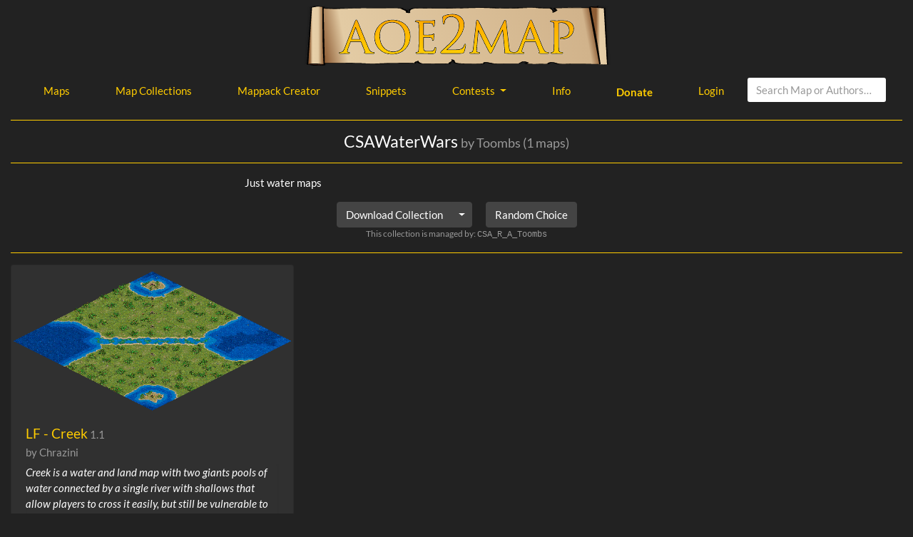

--- FILE ---
content_type: text/html; charset=utf-8
request_url: https://aoe2map.net/collection/628fa2/csawaterwars
body_size: 2244
content:
<!doctype html>
<html lang="en">

<head>
    <!-- Required meta tags -->
    <meta charset="utf-8">
    <meta name="viewport" content="width=device-width, initial-scale=1, shrink-to-fit=no">

    <!-- Bootstrap CSS -->
    <link rel="stylesheet" href="/static/mapsapp/css/bootstrap.min.css">
    <link rel="stylesheet" href="/static/mapsapp/css/railscasts.css">
    <link rel="stylesheet" href="/static/mapsapp/css/aoe2map.css">
    
    

    <title>CSAWaterWars – aoe2map</title>
    
    
</head>

<body>

    <div class="modal fade" id="random_choice_modal" tabindex="-1" role="dialog">
        <div class="modal-dialog modal-xl modal-dialog-centered" role="document">
            <div class="modal-content">
                <div class="modal-header">
                    <h5 class="modal-title">Random selection</h5>
                    <button type="button" class="close" data-dismiss="modal" aria-label="Close">
                        <span aria-hidden="true">&times;</span>
                    </button>
                </div>
                <div class="modal-body container">
                    <div id="modal-scouting" class="text-center">
                        <img src="/static/mapsapp/images/load.gif" alt="Loading…"> Just a second!
                        We are scouting for the perfect map for you…
                    </div>
                    <div id="modal-result" class="row">
                        <div class="image col-md-6 col-12"></div>
                        <div class="description col-md-6 col-12"></div>
                    </div>
                </div>
                <div class="modal-footer text-center">
                    <button type="button" class="btn btn-secondary" data-dismiss="modal">Close</button>
                    <button type="button" class="btn btn-primary roll-random-item">Re-roll</button>
                </div>
            </div>
        </div>
    </div>

<div class="container-fluid pb-5">
    <h1 class="text-center"><a href="/" id="banner-link-index">
        <img id="banner" src="/static/mapsapp/images/banner.svg"/></a>
    </h1>

    <ul class="nav justify-content-center">
        <li class="nav-item">
            <a class="nav-link" href="/maps" id="nav-link-maps">Maps</a>
        </li>
        <li class="nav-item">
            <a class="nav-link" href="/collections" id="nav-link-map-collections">Map Collections</a>
        </li>
        <li class="nav-item">
            <a class="nav-link" href="/mappack" id="nav-link-mappack-creator">Mappack Creator</a>
        </li>
        <li class="nav-item">
            <a class="nav-link" href="https://snippets.aoe2map.net" id="nav-link-snippets">Snippets</a>
        </li>
        <li class="nav-item dropdown">
            <a href="#" class="nav-link dropdown-toggle" id="navbarDropdown" role="button" data-toggle="dropdown"
               aria-haspopup="true" aria-expanded="false">
                Contests
            </a>
            <div class="dropdown-menu" aria-labelledby="navbarDropdown">
                <a class="dropdown-item" href="https://aoe2map.net/contest/holy-cup/">Holy Cup (2021)</a>
                <a class="dropdown-item" href="https://aoe2map.net/contest/wdc/">World Desert Championship (2021)</a>
                <a class="dropdown-item" href="https://aoe2map.net/contest/masters-of-rms/">Masters of RMS (2020)</a>
                <a class="dropdown-item" href="https://aoe2map.net/contest/">24 Hours
                    1&thinsp;/&thinsp;2&thinsp;/&thinsp;3 (2018)</a>
            </div>
        </li>
        <li class="nav-item">
            <a class="nav-link" href="/info" id="nav-link-info">Info</a>
        </li>
        <li class="nav-item">
            <a class="nav-link" href="https://siegeengineers.org/donate/?from=aoe2map" id="nav-link-donate">Donate</a>
        </li>
        
            <li class="nav-item">
                <a class="nav-link" href="/login" id="nav-link-login">Login</a>
            </li>
        
        <li>
            <form class="form-inline" method="POST" action="/map/s/">
                <input type="hidden" name="csrfmiddlewaretoken" value="AJMpjqJYnzh6MBCLGEqa187tzdf6sWhwItzSYoRvh0rTBtuuFqJBJcLSx2gexT9w">
                <label class="sr-only" for="searchterm">Search</label>
                <input type="text" class="form-control mb-2 mr-sm-2" id="searchterm" name="searchterm"
                       placeholder="Search Map or Authors…">
            </form>
        </li>
    </ul>
    
    <hr>
    
    <h4 class="text-center"><span id="collection-name">CSAWaterWars</span>
        <small class="text-muted">by <span id="author-names">Toombs</span> (1 maps)</small>
    </h4>
    <hr>
    <div class="col-md-6 offset-md-3 col-12">
        <p class="markdown-text" id="description">Just water maps</p>
        <div class="text-center">
            
            <div class="btn-group mr-3">
                <button class="card-link btn btn-secondary"
                        id="download">Download Collection
                </button>
                <button type="button" class="btn btn-secondary dropdown-toggle dropdown-toggle-split"
                        data-toggle="dropdown" aria-haspopup="true" aria-expanded="false">
                    <span class="sr-only">Toggle Dropdown</span>
                </button>
                <div class="dropdown-menu">
                    <button class="dropdown-item" id="deModButton">Download ZIP for DE mod</button>
                    <button class="dropdown-item" id="wkVooblyModButton">Download ZIP for WK Voobly mod</button>
                </div>
            </div>
            <button class="btn btn-secondary roll-random-item" id="random_choice">Random Choice</button>

            
        </div>
        <p class="text-muted text-center small">This collection is managed by: <span
                            class="text-monospace">CSA_R_A_Toombs</span></p>
    </div>

    <hr>
    
        <div class="maps row">
            
<div class="text-center col-12 loading-animation">
    <img src="/static/mapsapp/images/load.gif"/> Scouting for maps
</div>

        </div>
    
</div>

    
<div class="modal fade bd-example-modal-xl" id="showCodeModal" tabindex="-1" role="dialog"
     aria-hidden="true">
    <div class="modal-dialog modal-xl" role="document">
        <div class="modal-content">
            <div class="modal-body">
                <pre><code id="codearea"></code></pre>
            </div>
        </div>
    </div>
</div>
<script type="text/javascript">
    const API_URL = "/api/collection/628fa254-0cb0-420f-bd36-379ebeb28e0a";
    const LATEST_MAPS_URL = "";
    const LATEST_UPDATED_MAPS_URL = "";
</script>
<script src="/static/mapsapp/js/jquery-3.3.1.min.js"></script>
<script src="/static/mapsapp/js/popper.min.js"></script>
<script src="/static/mapsapp/js/bootstrap.min.js"></script>
<script src="/static/mapsapp/js/jszip.min.js"></script>
<script src="/static/mapsapp/js/FileSaver.js"></script>
<script src="/static/mapsapp/js/highlight.js"></script>
<script src="/static/mapsapp/js/highlight.js-rms.js"></script>
<script src="/static/mapsapp/js/highlightjs-line-numbers.min.js"></script>
<script src="/static/mapsapp/js/view-code.js"></script>
<script src="/static/mapsapp/js/custom-versions.js"></script>
<script src="/static/mapsapp/js/aoe2map.js"></script>

    <script src="/static/mapsapp/js/jszip.min.js"></script>
    <script src="/static/mapsapp/js/popper.min.js"></script>
    <script src="/static/mapsapp/js/bootstrap.min.js"></script>
    <script src="/static/mapsapp/js/FileSaver.js"></script>
    <script src="/static/mapsapp/js/collection.js"></script>
    <script src="/static/mapsapp/js/markdown-it.min.js"></script>
    <script src="/static/mapsapp/js/markdown.js"></script>

</body>

</html>

--- FILE ---
content_type: text/css
request_url: https://aoe2map.net/static/mapsapp/css/railscasts.css
body_size: 413
content:
.hljs {
    display: block;
    overflow-x: auto;
    padding: 0.5em;
    background: #232323;
    color: #e6e1dc
}

.hljs-comment, .hljs-quote {
    color: #bc9458;
    font-style: italic
}

.hljs-keyword, .hljs-selector-tag {
    color: #c26230
}

.hljs-string, .hljs-number, .hljs-regexp, .hljs-variable, .hljs-template-variable {
    color: #a5c261
}

.hljs-subst {
    color: #519f50
}

.hljs-tag, .hljs-name {
    color: #e8bf6a
}

.hljs-type {
    color: #da4939
}

.hljs-symbol, .hljs-bullet, .hljs-built_in, .hljs-builtin-name, .hljs-attr, .hljs-link {
    color: #6d9cbe
}

.hljs-params {
    color: #d0d0ff
}

.hljs-attribute {
    color: #cda869
}

.hljs-meta {
    color: #9b859d
}

.hljs-title, .hljs-section {
    color: #ffc66d
}

.hljs-addition {
    background-color: #144212;
    color: #e6e1dc;
    display: inline-block;
    width: 100%
}

.hljs-deletion {
    background-color: #600;
    color: #e6e1dc;
    display: inline-block;
    width: 100%
}

.hljs-selector-class {
    color: #9b703f
}

.hljs-selector-id {
    color: #8b98ab
}

.hljs-emphasis {
    font-style: italic
}

.hljs-strong {
    font-weight: bold
}

.hljs-link {
    text-decoration: underline
}

--- FILE ---
content_type: text/css
request_url: https://aoe2map.net/static/mapsapp/css/aoe2map.css
body_size: 899
content:
.card {
    margin-bottom: 1rem;
}

.form-control {
    height: initial !important;
}

.mapscreenshot {
    max-width: 600px;
}

.mapscreenshot-container {
    display: flex;
    justify-content: space-around;
    align-items: flex-start;
}

.singlemap-area {
    background-image: url("../images/tile.png");
}

#banner {
    max-height: 100px;
    max-width: 100%;
}

.user-nav {
    background: linear-gradient(#fc0, #fa0);
    border-radius: .5rem;
    color: black;
}

.user-nav a {
    color: black;
}

.user-nav a:hover {
    color: #333;
}

hr {
    border-color: #fc0;
}

ul.maplist,
ul.mapslist {
    list-style: none;
    padding: 0;
    margin: 0;
}

ul.maplist li:before {
    content: url('../images/map.svg');
}

ul.mapslist li:before {
    content: url('../images/maps.svg');
}

ul.maplist li:before,
ul.mapslist li:before {
    display: inline-block;;
    width: 1rem;
    height: 1rem;
    margin-right: .2rem;
}

.alltags,
.allversions {
    text-align: center;
    padding-bottom: 1rem;
}

#drop-info {
    position: fixed;
    top: 0;
    left: 0;
    right: 0;
    bottom: 0;
    z-index: 500;
    width: 100%;
    height: 100%;
    background-color: rgba(222, 222, 222, 0.3);
    display: none;
    justify-content: center;
    align-items: center;
}

#drop-info span {
    background-color: #777;
    font-size: 4rem;
    font-weight: bold;
    padding-left: 1rem;
    padding-right: 1rem;
}

.dragging #drop-info {
    display: flex;
}

.map-description {
    max-height: 9.75rem;
    overflow: hidden;
    text-overflow: ellipsis;
    transition: max-height 0.3s ease-out;
    margin-bottom: 0.5rem;
    padding-bottom: 1rem;
    position: relative;
}

.map-description:after{
    content: "";
    position: absolute; top: 0; bottom: 0; left: -1rem; right: -1rem;
    box-shadow: inset #303030 0 -1rem 0.9rem;
}

.map-description.full {
    max-height: none;
}

.modal-xl {
    max-width: 1140px;
}

.hljs-ln td.hljs-ln-numbers {
    text-align: right;
    padding-right: 1rem;
    color: gray;
}

.heart {
    font-style: normal;
    font-family: "Apple Color Emoji", "Segoe UI Emoji", "Segoe UI Symbol", "Noto Color Emoji", sans-serif;
}

.btn-secondary:hover .heart {
    color: #fc0;
}

#nav-link-donate {
    font-weight: bold;
    line-height: 20pt;
}

--- FILE ---
content_type: application/javascript
request_url: https://aoe2map.net/static/mapsapp/js/aoe2map.js
body_size: 1612
content:
function partition(array, chunksize) {
    let i, j, nr, temparray;
    let retval = [];
    for (nr = 0, i = 0, j = array.length; i < j; i += chunksize) {
        temparray = array.slice(i, i + chunksize);
        retval.push({number: nr, data: temparray});
        nr++;
    }
    return retval;
}

function toggleMaxHeight(self) {
    $(self).toggleClass('full');
}

function addAllMaps(data, selector = '.maps') {
    $(selector).empty();
    if (data.maps.length === 0) {
        $('<div class="col-12 text-center">No result :-(</div>').appendTo(selector);
    }
    let partitions = partition(data.maps, 10);
    for (let part of partitions) {
        setTimeout(function () {
            for (let map of part.data) {
                if (map.images.length === 0) {
                    if (map.versiontags.includes("DE")) {
                        const number = Math.floor(Math.random() * 2);
                        map.images.push({
                            "url": `/static/mapsapp/images/empty-de-${number}.png`,
                            "preview_url": null
                        });
                    } else {
                        map.images.push({"url": "/static/mapsapp/images/empty.png", "preview_url": null});
                    }
                }
                let alert = '';
                if (map.newer_version !== null) {
                    alert = '<div class="alert alert-info" role="alert">\
                      A newer version of this map is available! \
                    <a href="' + map.latest_version + '" class="alert-link">Check it out!</a>\
                    </div>'
                }
                let url = '';
                if (map.url) {
                    url = '<a href="' + map.url + '" class="card-link btn btn-outline-secondary" target="_blank">Website</a>';
                }

                let imageUrl = map.images[0].url;
                if (map.images[0].preview_url !== null) {
                    imageUrl = map.images[0].preview_url;
                }
                $('<div class="col-lg-4 col-md-6 col-12"> \
                <div class="card map-info"> \
                    <a href="' + map.pageurl + '">\
                        <img class="card-img-top rounded" src="' + imageUrl + '" />\
                    </a>\
                        <div class="card-body">\
                            ' + alert + '\
                            <h5 class="card-title"><a href="' + map.pageurl + '">' + map.name + '</a><small class="text-muted"> ' + map.version + '</small></h5>\
                            <h6 class="card-subtitle mb-2 text-muted">by ' + map.authors + '</h6>\
                            <p class="card-text font-italic map-description" onclick="toggleMaxHeight(this)">' + map.description + '</p>\
                            <p>\
                                <div class="btn-group mr-3">\
                            <a href="' + map.fileurl + '" class="card-link btn btn-secondary map-download">Download map</a>\
                            <button type="button" class="btn btn-secondary dropdown-toggle dropdown-toggle-split"\
                                    data-toggle="dropdown" aria-haspopup="true" aria-expanded="false">\
                                <span class="sr-only">Toggle Dropdown</span>\
                            </button>\
                            <div class="dropdown-menu">\
                                <button class="dropdown-item viewCodeButton">View rms code</button>\
                                <button class="dropdown-item x256TechButton">\
                                    256x tech version (DE)\
                                </button>\
                                <button class="dropdown-item suddenDeathButton">\
                                    Sudden Death version (UP)\
                                </button>\
                                <button class="dropdown-item explodingVillagersButton">\
                                    Exploding Villagers version (UP)\
                                </button>\
                            </div>\
                        </div>\
                                ' + url + '\
                            </p>\
                            <div class="tags">Tags: \
                            ' + getTags(map.tags) + '\
                            </div>\
                            <div class="tags">Versions: \
                            ' + getVersiontags(map.versiontags) + '\
                            </div>\
                        </div>\
                    </div>\
            </div>').appendTo(selector);
            }
        }, part.number * 100);
    }
    setTimeout(()=>{initViewCode(); initCustomVersions();}, partitions.length * 100);
}

function getTags(tags) {
    let retval = "";
    for (let tag of tags) {
        retval += '<a href="/tags/' + tag.id + '" class="badge badge-secondary">' + tag.name + '</a> ';
    }
    return retval;
}

function getVersiontags(tags) {
    let retval = "";
    for (let tag of tags) {
        retval += '<a href="/version/' + tag + '" class="badge badge-secondary">' + tag + '</a> ';
    }
    return retval;
}

$(function () {
    if (API_URL !== '') {
        $.getJSON(API_URL, function (data) {
            addAllMaps(data);
        });
    }
    if (LATEST_MAPS_URL !== '') {
        $.getJSON(LATEST_MAPS_URL, function (data) {
            addAllMaps(data, '.latestmaps');
        });
    }
    if (LATEST_UPDATED_MAPS_URL !== '') {
        $.getJSON(LATEST_UPDATED_MAPS_URL, function (data) {
            addAllMaps(data, '.latestupdatedmaps');
        });
    }
});

--- FILE ---
content_type: image/svg+xml
request_url: https://aoe2map.net/static/mapsapp/images/banner.svg
body_size: 18172
content:
<?xml version="1.0" encoding="UTF-8" standalone="no"?>
<svg
   xmlns:osb="http://www.openswatchbook.org/uri/2009/osb"
   xmlns:dc="http://purl.org/dc/elements/1.1/"
   xmlns:cc="http://creativecommons.org/ns#"
   xmlns:rdf="http://www.w3.org/1999/02/22-rdf-syntax-ns#"
   xmlns:svg="http://www.w3.org/2000/svg"
   xmlns="http://www.w3.org/2000/svg"
   xmlns:xlink="http://www.w3.org/1999/xlink"
   xmlns:sodipodi="http://sodipodi.sourceforge.net/DTD/sodipodi-0.dtd"
   xmlns:inkscape="http://www.inkscape.org/namespaces/inkscape"
   id="svg8"
   version="1.1"
   viewBox="0 0 187.50233 36.986202"
   height="36.986202mm"
   width="187.50233mm"
   sodipodi:docname="banner.svg"
   inkscape:version="0.92.3 (2405546, 2018-03-11)">
  <sodipodi:namedview
     pagecolor="#ffffff"
     bordercolor="#666666"
     borderopacity="1"
     objecttolerance="10"
     gridtolerance="10"
     guidetolerance="10"
     inkscape:pageopacity="0"
     inkscape:pageshadow="2"
     inkscape:window-width="1920"
     inkscape:window-height="1002"
     id="namedview99"
     showgrid="false"
     inkscape:zoom="0.83415563"
     inkscape:cx="329.48542"
     inkscape:cy="-65.058439"
     inkscape:window-x="0"
     inkscape:window-y="0"
     inkscape:window-maximized="1"
     inkscape:current-layer="layer1" />
  <defs
     id="defs2">
    <linearGradient
       id="linearGradient868">
      <stop
         id="stop864"
         offset="0"
         style="stop-color:#ffcc00;stop-opacity:1;" />
      <stop
         id="stop866"
         offset="1"
         style="stop-color:#ffa500;stop-opacity:1" />
    </linearGradient>
    <linearGradient
       osb:paint="solid"
       id="linearGradient846">
      <stop
         id="stop844"
         offset="0"
         style="stop-color:#d40000;stop-opacity:1;" />
    </linearGradient>
    <linearGradient
       gradientUnits="userSpaceOnUse"
       y2="111.83542"
       x2="112.73092"
       y1="131.86816"
       x1="112.56146"
       id="linearGradient870"
       xlink:href="#linearGradient868" />
    <filter
       height="1.0363818"
       y="-0.018190958"
       width="1.0055295"
       x="-0.0027647656"
       id="filter904"
       style="color-interpolation-filters:sRGB">
      <feGaussianBlur
         id="feGaussianBlur906"
         stdDeviation="0.15477045" />
    </filter>
    <filter
       height="1.0090955"
       y="-0.0045477394"
       width="1.0013824"
       x="-0.00069119141"
       id="filter916"
       style="color-interpolation-filters:sRGB">
      <feGaussianBlur
         id="feGaussianBlur918"
         stdDeviation="0.038692614" />
    </filter>
    <filter
       id="imagebot_14">
      <feGaussianBlur
         stdDeviation="1.56589"
         id="imagebot_15" />
    </filter>
    <linearGradient
       gradientUnits="userSpaceOnUse"
       gradientTransform="matrix(1.4044363,0,0,3.1494575,-0.05637689,0)"
       y2="45.225323"
       x1="78.802673"
       x2="-0.13360038"
       y1="45.015926"
       id="imagebot_10">
      <stop
         offset=".1286"
         stop-color="#8d5c34"
         id="imagebot_29" />
      <stop
         offset=".2905"
         stop-color="#e8d0a9"
         id="imagebot_28" />
      <stop
         offset=".5952"
         stop-color="#e3cba4"
         id="imagebot_27" />
      <stop
         offset="1"
         stop-color="#8d5c34"
         id="imagebot_26" />
    </linearGradient>
    <linearGradient
       gradientUnits="userSpaceOnUse"
       gradientTransform="matrix(4.6490644,0,0,0.95141992,-0.05637689,0)"
       y2="141.91286"
       x1="21.182823"
       x2="305.09961"
       y1="152.86453"
       id="imagebot_7">
      <stop
         offset="0"
         stop-color="#8d5c34"
         id="imagebot_25" />
      <stop
         offset=".0333"
         stop-color="#d1b38b"
         id="imagebot_24" />
      <stop
         offset=".9143"
         stop-color="#e3cba4"
         id="imagebot_23" />
      <stop
         offset="1"
         stop-color="#8d5c34"
         id="imagebot_22" />
    </linearGradient>
    <linearGradient
       gradientUnits="userSpaceOnUse"
       gradientTransform="matrix(0.90501234,0,0,3.3160382,449.08927,0)"
       y2="43.400368"
       x1="1137.4189"
       x2="1048.3455"
       y1="43.327991"
       id="imagebot_5">
      <stop
         offset=".0048"
         stop-color="#8d5c34"
         id="imagebot_21" />
      <stop
         offset=".1429"
         stop-color="#93633b"
         id="imagebot_20" />
      <stop
         offset=".2952"
         stop-color="#e8d0a9"
         id="imagebot_19" />
      <stop
         offset=".6381"
         stop-color="#e3cba4"
         id="imagebot_18" />
      <stop
         offset=".9333"
         stop-color="#93633a"
         id="imagebot_17" />
      <stop
         offset="1"
         stop-color="#8d5c34"
         id="imagebot_16" />
    </linearGradient>
    <linearGradient
       y2="111.83542"
       x2="112.73092"
       y1="131.86816"
       x1="112.56146"
       gradientUnits="userSpaceOnUse"
       id="linearGradient2329"
       xlink:href="#linearGradient868" />
    <linearGradient
       y2="111.83542"
       x2="112.73092"
       y1="131.86816"
       x1="112.56146"
       gradientUnits="userSpaceOnUse"
       id="linearGradient2331"
       xlink:href="#linearGradient868" />
    <linearGradient
       y2="111.83542"
       x2="112.73092"
       y1="131.86816"
       x1="112.56146"
       gradientUnits="userSpaceOnUse"
       id="linearGradient2333"
       xlink:href="#linearGradient868" />
    <linearGradient
       y2="111.83542"
       x2="112.73092"
       y1="131.86816"
       x1="112.56146"
       gradientUnits="userSpaceOnUse"
       id="linearGradient2335"
       xlink:href="#linearGradient868" />
    <linearGradient
       y2="111.83542"
       x2="112.73092"
       y1="131.86816"
       x1="112.56146"
       gradientUnits="userSpaceOnUse"
       id="linearGradient2337"
       xlink:href="#linearGradient868" />
    <linearGradient
       y2="111.83542"
       x2="112.73092"
       y1="131.86816"
       x1="112.56146"
       gradientUnits="userSpaceOnUse"
       id="linearGradient2339"
       xlink:href="#linearGradient868" />
    <linearGradient
       y2="111.83542"
       x2="112.73092"
       y1="131.86816"
       x1="112.56146"
       gradientUnits="userSpaceOnUse"
       id="linearGradient2341"
       xlink:href="#linearGradient868" />
    <linearGradient
       y2="111.83542"
       x2="112.73092"
       y1="131.86816"
       x1="112.56146"
       gradientUnits="userSpaceOnUse"
       id="linearGradient2343"
       xlink:href="#linearGradient868" />
    <linearGradient
       y2="111.83542"
       x2="112.73092"
       y1="131.86816"
       x1="112.56146"
       gradientUnits="userSpaceOnUse"
       id="linearGradient2345"
       xlink:href="#linearGradient868" />
    <linearGradient
       y2="111.83542"
       x2="112.73092"
       y1="131.86816"
       x1="112.56146"
       gradientUnits="userSpaceOnUse"
       id="linearGradient2347"
       xlink:href="#linearGradient868" />
    <linearGradient
       y2="111.83542"
       x2="112.73092"
       y1="131.86816"
       x1="112.56146"
       gradientUnits="userSpaceOnUse"
       id="linearGradient2349"
       xlink:href="#linearGradient868" />
    <linearGradient
       y2="111.83542"
       x2="112.73092"
       y1="131.86816"
       x1="112.56146"
       gradientUnits="userSpaceOnUse"
       id="linearGradient2351"
       xlink:href="#linearGradient868" />
    <linearGradient
       y2="111.83542"
       x2="112.73092"
       y1="131.86816"
       x1="112.56146"
       gradientUnits="userSpaceOnUse"
       id="linearGradient2353"
       xlink:href="#linearGradient868" />
    <linearGradient
       y2="111.83542"
       x2="112.73092"
       y1="131.86816"
       x1="112.56146"
       gradientUnits="userSpaceOnUse"
       id="linearGradient2355"
       xlink:href="#linearGradient868" />
    <linearGradient
       y2="111.83542"
       x2="112.73092"
       y1="131.86816"
       x1="112.56146"
       gradientUnits="userSpaceOnUse"
       id="linearGradient2357"
       xlink:href="#linearGradient868" />
    <linearGradient
       y2="111.83542"
       x2="112.73092"
       y1="131.86816"
       x1="112.56146"
       gradientUnits="userSpaceOnUse"
       id="linearGradient2359"
       xlink:href="#linearGradient868" />
    <linearGradient
       y2="111.83542"
       x2="112.73092"
       y1="131.86816"
       x1="112.56146"
       gradientUnits="userSpaceOnUse"
       id="linearGradient2361"
       xlink:href="#linearGradient868" />
  </defs>
  <metadata
     id="metadata5">
    <rdf:RDF>
      <cc:Work
         rdf:about="">
        <dc:format>image/svg+xml</dc:format>
        <dc:type
           rdf:resource="http://purl.org/dc/dcmitype/StillImage" />
        <dc:title />
      </cc:Work>
    </rdf:RDF>
  </metadata>
  <g
     transform="translate(-16.89876,-104.30457)"
     id="layer1">
    <g
       id="g2157"
       transform="matrix(-0.10847597,0,0,-0.10847597,193.63403,138.36351)">
      <path
         style="fill:#1a1a1a;fill-rule:evenodd;filter:url(#imagebot_14)"
         d="m 12.544,284.91 c 2.268,0.39 4.68,0.39 7.632,0 2.88,-0.4 6.012,-1.05 9.54,-2.24 l 0.324,-3.81 c 3.42,-0.25 6.516,-0.36 9.864,-0.33 3.204,0.18 6.012,0.72 9.54,0.65 3.42,-0.18 8.208,-0.83 11.448,-1.26 3.276,-0.25 5.832,-0.36 7.956,-0.32 0.252,-0.54 0.252,-1.77 0,-3.82 -0.324,-2.05 -1.728,-5.83 -1.584,-8.28 0.18,-2.3 0.936,-4.21 2.556,-5.72 -0.72,2.16 -1.044,3.96 -0.972,5.4 0.036,1.51 0.792,1.47 1.296,3.49 0.468,2.12 0.756,5 1.26,8.93 3.096,0.07 6.552,0.29 10.512,0.65 3.888,0.5 7.308,1.72 13.032,1.58 5.612,-0.18 15.332,-2.05 20.982,-2.56 5.69,-0.36 9.76,-0.25 12.75,0.33 3.42,0.97 7.52,1.4 12.7,1.58 5.22,0.25 12.46,-0.29 17.82,-0.65 5.08,-0.39 7.2,-0.72 13.04,-1.26 5.79,-0.36 15.8,-0.86 21.96,-0.93 6.12,0.1 9.9,1.4 14.65,1.26 4.71,-0.07 9.03,-0.76 13.35,-1.91 0.29,-0.9 0.61,-1.84 1.26,-3.2 0.58,-1.12 1.84,-2.13 2.23,-4.43 0.29,-2.31 -0.61,-7.85 -0.32,-9.54 0.25,-1.59 0.65,-1.69 1.59,-0.33 -0.58,2.88 -0.47,5.33 0.32,7.64 0.76,2.3 3.06,4.32 4.14,6.04 0.9,1.88 -0.32,3.32 1.58,4.47 1.88,1.15 3.86,1.65 9.54,1.91 5.55,0.28 17.39,-0.4 23.87,-0.65 6.34,-0.15 8.53,-0.18 14.22,-0.65 5.58,-0.4 13.21,-1.73 19.44,-1.91 6.12,-0.07 11.95,0.36 17.5,1.3 l -0.33,5.72 c 2.99,2.52 6.23,3.64 9.87,3.49 3.56,-0.18 -1.5632,-1.62 2.7268,-4.46 l 4.43,-274.53 V 6.5556 c -0.22,-0.182 -1.34,-0.506 -3.5,-0.973 -2.23,-0.469 3.6832,-0.865 -0.4968,-1.584 l -1.9,-2.557 c -3.17,-0.072 -5.58,0.145 -7.64,0.648 -2.05,0.611 -3.49,1.332 -4.46,2.557 l 0.32,8.2444 c -16.05,-0.289 -28.33,-0.613 -37.22,-1.262 -8.93,-0.574 -10.15,-2.1584 -15.91,-2.2304 -5.94,0.107 -13.54,1.8714 -18.76,2.2304 -5.18,0.396 -7.77,-0.07 -12.09,0 -4.47,0.217 -9.15,0.434 -14.33,0.938 -0.07,2.412 -0.15,4.428 -0.61,6.047 -0.51,1.729 -1.01,2.916 -1.91,3.852 0.61,-2.088 0.72,-4.104 0.32,-6.047 -0.5,-1.908 -1.33,-3.672 -2.88,-5.436 -5.97,-0.721 -11.7,-1.0454 -17.17,-1.2604 -5.65,-0.145 -10.73,-0.037 -15.91,0.3224 0.61,1.836 0.83,3.529 0.65,5.076 -0.33,1.621 -1.52,2.412 -1.91,4.465 -0.4,2.195 -0.51,4.824 -0.33,8.279 -0.03,-0.719 -0.14,-1.584 -0.32,-2.879 -0.29,-1.26 -0.79,-2.844 -0.97,-4.465 -0.22,-1.439 0.29,-3.203 -0.29,-4.752 -0.65,-1.584 -0.9,-3.168 -3.53,-4.463 -2.81,-1.225 -8.06,-1.8364 -12.71,-2.2324 -4.82,-0.252 -12.13,-0.072 -15.26,0.9714 -3.13,1.225 -1.51,6.014 -3.2,6.049 -1.77,0.072 -3.93,-4.752 -7.31,-5.725 -3.6,-0.8984 -8.86,0.361 -13.68,0.324 -4.83,0.072 -9.76,0.072 -14.94,0 -0.97,1.332 -1.73,2.809 -2.56,4.428 -0.83,1.729 -1.29,5.473 -2.23,5.4 -1.19,-0.035 -3.523,-4.393 -3.811,-5.725 -0.18,-1.15 2.981,-0.863 2.551,-1.906 -0.571,-1.01 -1.363,-3.7814 -5.719,-4.4304 -4.5,-0.539 -11.268,-0.07 -20.7,1.262 -0.864,4.4634 -1.98,6.6954 -3.492,6.6954 -1.62,-0.037 -3.204,-5.363 -5.724,-6.6954 -2.556,-1.225 -2.124,-0.289 -9.54,-0.648 -7.667,-0.29 -19.295,-0.504 -35.568,-0.936 -0.648,-1.945 -2.268,-3.061 -5.4,-3.492 -3.06,-0.361 1.590801,0.107 -3.988799,1.26 h -4e-4 l 3.169,271.69 c 1.62,1.04 3.24,1.65 4.464,2.23 1.188,0.61 -6.666801,0.79 -5.874801,0.93 0.215,1.37 0.432,2.74 0.648,4.15 z m 2.022801,-7.96 c 3.24,-0.61 -2.742801,-0.87 0.533199,-0.61 3.168,0.32 7.272,1.33 9.54,2.19 2.232,0.97 3.456,1.95 3.816,3.21 C 28.24,273.6 27.808,258.8 26.872,236.23 25.792,213.59 24.604,185.9 23.02,147.49 21.508,109.15 19.816,63.397 17.944,8.14 V 8.1376 c -2.088,-1.152 -4.284,-1.836 -6.984,-1.908 -2.7364,-0.037 3.462801,0.539 0.114801,1.584 1.152,89.711 2.304,179.43 3.492,269.14 z M 19.5266,9.4 c 14.688,0.684 25.38,1.115 32.616,1.295 7.056,0.18 7.308,-1.115 10.188,0 2.844,1.225 5.076,6.301 6.984,7.309 1.8,1.225 2.952,0.684 4.14,-0.648 1.152,-1.225 1.908,-3.6 2.556,-6.984 4.5,-0.395 8.424,-0.611 11.772,-0.646 3.456,-0.037 6.588,0.18 8.28,0.646 1.368,0.686 1.08,2.088 0.936,2.844 -0.216,0.828 -1.764,0.865 -1.584,1.908 0.18,1.297 1.728,3.492 2.844,4.789 1.08,1.295 2.621,3.023 3.811,2.555 1.01,-0.395 1.73,-3.348 2.56,-5.111 0.82,-1.729 1.47,-3.527 2.23,-5.4 6.05,0.252 11.19,0.361 15.59,0.324 4.35,-0.035 7.81,-0.791 10.51,-0.324 2.52,0.648 3.85,2.664 5.4,3.816 1.51,1.225 3.02,3.061 4.14,3.168 1.04,0.145 1.83,-1.295 2.52,-2.52 0.57,-1.152 -1.12,-3.385 1.29,-4.465 2.38,-1.008 8.9,-1.295 13.04,-1.26 4.1,0.217 8.78,1.225 11.52,2.197 2.66,1.008 3.45,1.584 4.46,3.814 0.83,2.377 0.18,7.668 0.97,10.189 0.76,2.592 1.88,4.248 3.5,5.111 -0.58,-3.348 -0.69,-6.084 -0.33,-8.604 0.29,-2.377 1.59,-4.068 2.23,-6.049 0.61,-1.943 0.94,-3.852 1.26,-5.725 0.58,-0.035 3.28,-0.035 7.96,0 4.72,0.072 11.3,0.182 20.05,0.324 1.41,1.656 2.41,3.564 3.17,5.725 0.68,2.232 1.01,4.572 0.97,7.309 1.26,-1.189 2.41,-2.629 3.17,-4.465 0.83,-1.836 1.26,-3.816 1.58,-6.336 11.99,0.072 21.6,-0.145 29.27,-0.648 7.6,-0.467 10.55,-2.23 16.24,-2.23 5.47,0.215 8.6,1.943 17.17,2.555 8.64,0.576 19.76,0.793 34.06,0.648 l 1.26,259.92 c -4.72,-1.05 -10.19,-1.48 -16.85,-1.3 -6.84,0.4 -16.74,1.95 -22.9,2.56 -6.08,0.57 -7.09,0.61 -13.28,0.65 -6.37,0.25 -19.12,0.39 -24.19,0 -5.11,-0.47 -4.86,-1.52 -6.05,-2.56 -1.26,-0.83 -0.43,-1.04 -1.26,-2.88 -1.01,-1.84 -3.31,-5.18 -4.14,-7.96 -0.83,-2.62 0.07,-6.3 -0.65,-7.95 -0.86,-1.48 -3.49,-2.27 -4.14,-1.26 -0.79,1.11 0.18,5 0,7.63 -0.22,2.74 -0.54,6.19 -1.26,8.28 -0.86,2.16 -1.98,3.6 -3.49,4.46 -4.75,1.05 -8.89,1.44 -12.42,1.59 -3.64,0.07 -3.46,-0.72 -8.89,-0.97 -5.51,-0.15 -15.77,-0.04 -23.55,0.32 -7.92,0.54 -17.46,2.27 -23.22,2.56 -5.72,0.39 -6.66,-0.15 -11.16,-0.65 -4.71,-0.58 -11.05,-1.84 -16.52,-2.23 -5.69,-0.18 -11.16,0.47 -16.56,0.97 -5.44,0.72 -11.446,2.41 -15.262,2.56 -3.816,0.07 -4.176,-1.26 -7.308,-1.91 -3.132,-0.51 -6.948,-0.94 -11.448,-1.3 -1.728,-3.49 -2.592,-6.55 -2.88,-9.86 -0.288,-3.21 0.144,-6.23 1.296,-9.22 -2.952,3.21 -4.968,5.65 -6.048,7.63 -1.224,1.95 -0.936,2.31 -0.648,4.14 0.288,2.02 0.936,4.47 2.232,7.64 -0.936,0.61 -3.528,0.9 -7.632,1.26 -4.284,0.36 -12.276,0.72 -17.172,0.64 -4.932,0.04 -8.676,-0.18 -11.772,-0.64 L 19.5266,9.401 Z m -5.723,273.92 -1.26,-4.14 4.578401,-1.26 c 3.3848,-0.14 -2.526401,-0.07 0.497599,0.61 3.024,0.72 5.652,1.66 8.28,3.21 -2.736,1.08 -4.932,1.62 -6.984,1.9 -2.052,0.29 -3.708,0.18 -5.112,-0.32 z M 332.7604,7.16 c -1.8,0.936 5.1132,1.477 2.3832,1.619 -2.88,0.18 -6.63,-0.035 -9.58,-0.646 -2.95,-0.576 -5.36,-1.297 -7.63,-2.557 1.19,-1.045 2.7,-1.584 4.14,-1.908 1.4,-0.252 3.13,-0.145 4.79,0.324 l 3.16,2.232 c 3.93,0.288 -1.1932,0.612 2.7368,0.936 z m -14.8268,0.973 c 0.39,26.135 0.72,61.164 0.97,106.88 0.18,45.97 0.29,100.15 0.32,165.74 0.8,2.06 2.56,3.07 5.73,2.89 3.02,-0.19 -1.7332,-1.41 3.6668,-3.82 l 4.14,-270.11 v 0.0056 c -4.18,0.9714 1.1532,1.5474 -2.0868,1.5844 -3.49,0.035 -6.41,-0.613 -8.6,-1.262 -2.16,-0.5754 -3.49,-1.0814 -4.14,-1.9074 z"
         id="imagebot_13"
         transform="matrix(4.4232125,0,0,1,-0.05637689,0)" />
      <path
         style="fill-rule:evenodd;stroke:#000000;stroke-width:0.07571317;stroke-miterlimit:10"
         stroke-miterlimit="10"
         d="m 90.653405,283.56847 c 10.031845,0.36 -19.299365,0.36 -6.242042,0 12.738852,-0.43 26.592357,-1.11 42.197447,-2.19 l 1.43312,-3.82 c 15.12739,-0.28 28.82165,-0.39 43.63057,-0.32 14.17197,0.04 26.59235,0.61 42.19745,0.61 15.12738,-0.22 36.30572,-1.01 50.63693,-1.26 14.49045,-0.29 25.79618,-0.4 35.19108,-0.32 1.11465,-0.58 1.11465,-1.8 0,-3.82 -1.43312,-2.12 -7.64331,-5.9 -7.00637,-8.28 0.79618,-2.37 4.14013,-4.28 11.30573,-5.72 -3.18471,2.05 -4.61783,3.99 -4.29936,5.43 0.15924,1.41 3.50319,1.41 5.73248,3.5 2.07007,2.08 3.34395,5 5.57325,8.89 13.69427,0.03 28.98089,0.25 46.49681,0.65 17.19745,0.39 32.32484,1.62 57.64331,1.58 24.84076,-0.29 67.85208,-2.16 92.84323,-2.56 25.16808,-0.39 43.12632,-0.28 56.35173,0.33 15.12738,0.83 33.30679,1.4 56.21903,1.58 23.08917,0.11 55.11323,-0.32 78.82165,-0.61 22.46991,-0.47 31.84713,-0.9 57.63445,-1.3 25.65464,-0.43 69.93099,-0.97 97.13375,-0.93 27.07006,0.03 43.7898,1.29 64.80006,1.26 20.87757,-0.11 39.98584,-0.79 59.09412,-1.91 1.28273,-0.79 2.69816,-1.98 5.57325,-3.17 2.52123,-1.29 8.13871,-2.23 9.86376,-4.46 1.28273,-2.38 -2.69816,-7.96 -1.41542,-9.54 1.1058,-1.66 2.83085,-1.77 6.98867,-0.33 -2.52123,2.85 -2.07891,5.3 1.41541,7.64 3.3617,2.26 13.5793,4.28 18.3121,6.04 3.9809,1.8 -1.4154,3.24 7.0329,4.47 8.2714,1.11 17.0294,1.62 42.1975,1.91 24.5046,0.18 76.9196,-0.51 105.5821,-0.65 27.8662,-0.29 38.0396,-0.22 63.0307,-0.61 24.9912,-0.47 58.121,-1.91 85.8546,-1.95 27.07,-0.14 52.8574,0.29 77.362,1.3 l -1.4155,5.72 c 13.2255,2.49 27.5567,3.6 43.6129,3.49 15.7909,-0.21 -6.8701,-1.65 12.0612,-4.46 L 1473.8698,5.2184741 v 0.004 c -0.7962,-0.18 -6.2367,-0.504 -15.6139,-0.972 -9.8638,-0.468 16.2915,-0.864 -2.1975,-1.584 l -8.4483,-2.556 c -14.0216,-0.072 -24.6816,0.144 -33.7491,0.647 -9.0676,0.612 -15.4371,1.332 -19.7276,2.557 l 1.4155,8.2789999 c -71.0368,-0.252 -125.3097,-0.684 -164.632,-1.296 -39.4993,-0.5759999 -44.9398,-2.1599999 -70.4176,-2.2309999 -26.2738,0.107 -59.846,1.872 -82.9352,2.2309999 -22.9565,0.396 -34.4126,-0.071 -53.5209,0 -19.7275,0.181 -40.60505,0.504 -63.20766,0.973 -0.17693,2.411 -1.10581,4.428 -2.87509,6.048 -2.21161,1.655 -4.46745,2.88 -8.44834,3.815 2.74239,-2.088 3.18471,-4.104 1.45966,-6.048 -2.25584,-1.872 -5.88287,-3.672 -12.73885,-5.3989999 -26.45081,-0.685 -51.75159,-1.116 -75.94656,-1.297 -25.03538,-0.144 -47.46107,-0.035 -70.41754,0.324 2.74239,1.8359999 3.67126,3.5279999 2.87509,5.0759999 -1.41543,1.62 -6.67905,2.412 -8.44834,4.464 -1.72505,2.196 -2.21161,4.824 -1.41543,8.28 -0.17693,-0.72 -0.61925,-1.584 -1.41543,-2.88 -1.45966,-1.188 -3.05201,-2.809 -4.15782,-4.428 -0.79617,-1.477 0.79618,-3.169 -1.41542,-4.788 -3.05202,-1.513 -3.67127,-3.276 -15.48125,-4.4649999 -12.38499,-1.079 -35.47416,-1.943 -56.35172,-2.195 -21.31989,-0.252 -53.65357,-0.072 -67.49823,0.936 -13.53503,1.225 -6.54635,6.0129999 -14.02158,6.0479999 -7.82909,0.072 -17.2063,-4.752 -32.51061,-5.7239999 -15.92357,-0.9 -39.14543,0.36 -60.50955,0.324 -21.31988,0.071 -43.12632,0.071 -66.08279,0 -4.29052,1.3319999 -7.60793,2.8079999 -11.27919,4.4279999 -3.67127,1.656 -5.75018,5.544 -9.86377,5.437 -5.27247,-0.036 -15.62279,-4.393 -16.89667,-5.725 -0.79618,-1.224 13.21655,-0.756 11.30573,-1.908 -2.54777,-1.08 -6.05096,-3.8149999 -25.31847,-4.4639999 -20.05485,-0.541 -49.51344,-0.073 -91.39242,1.259 -3.82165,4.4649999 -8.59872,6.6959999 -15.60509,6.6959999 -7.16561,-0.036 -14.17197,-5.3639999 -25.31847,-6.6959999 -11.30573,-1.151 -9.3949,-0.288 -42.19745,-0.611 -33.91719,-0.253 -85.35031,-0.577 -157.324819,-0.973 -2.866241,-1.943 -10.031845,-3.06 -23.885347,-3.491 -13.53503,-0.36 7.038221,0.107 -17.643305,1.26 L 54.029206,276.27347 v -0.02 c 7.165604,1.02 14.331209,1.62 19.745221,2.24 5.254776,0.5 10.509553,0.82 14.012737,0.96 0.955414,1.38 1.910828,2.74 2.866241,4.1 v 0.01 z"
         id="imagebot_12" />
      <path
         style="fill:url(#imagebot_10);fill-rule:evenodd;stroke-width:2.10314345"
         d="M 55.210341,275.85 C 54.732634,240.64 53.77722,201.36 51.707157,155.93 49.637093,110.46 46.770852,61.103 43.108432,5.34 l -1.33e-4,5e-4 c 14.808915,-1.367 28.343946,-2.016 41.239822,-1.943 12.738851,0.18 -16.273889,1.08 -5.764336,2.699 l 48.089165,274.39 c -7.96178,-0.87 -16.87898,-1.77 -29.140123,-2.7 -12.42038,-0.79 -29.140123,-2.45 -42.834389,-2.74 -13.692055,-0.36 12.932151,0 0.51177,0.8 z"
         id="imagebot_9" />
      <path
         style="fill:#412318;fill-rule:evenodd;stroke-width:2.10314345"
         d="m 93.26545,282.58 -5.254777,-3.89 -22.450015,-2.09 c 16.719743,-1.15 -7.83661,-1.3 7.611459,-0.58 15.118541,0.87 29.608983,2.38 43.462483,5.08 -12.26114,1.37 -23.885344,2.16 -34.235661,2.38 -10.98726,0.32 19.936311,-0.11 10.859876,-0.9 h 0.0044 z"
         id="imagebot_8" />
      <path
         style="fill:url(#imagebot_7);fill-rule:evenodd;stroke-width:2.10314345"
         d="M 127.31003,276.02 76.991561,6.71 v -5e-4 c 29.458599,0.322 54.617829,0.719 78.025469,0.898 23.08917,0.324 40.44585,0.434 59.3949,0.613 18.47133,0.287 38.69426,-0.396 51.43311,0.287 11.94268,0.793 15.76433,2.3045 22.45223,3.5635 6.21019,1.26 10.50955,3.707 15.92356,3.889 5.09554,0.322 11.15092,-1.117 15.76433,-2.377 4.14013,-1.225 7.00637,-2.916 9.23567,-5.0755 18.47134,-0.432 33.75796,-0.684 47.61146,-0.9 13.21656,-0.18 24.20382,-0.18 32.96178,0 7.96178,0.289 14.49044,0.938 17.19745,1.801 2.38853,1.1145 -1.11465,2.7355 -1.27389,3.8885 -0.31847,1.043 -3.18471,1.979 0,2.951 2.70701,1.26 12.73886,3.527 17.16649,3.889 3.8482,0.359 3.98089,-1.117 6.54636,-2.088 1.90198,-1.008 3.36164,-2.018 6.67905,-3.564 2.87508,-1.404 7.0329,-2.953 11.80997,-4.7885 13.84466,-0.18 30.25478,-0.18 49.18613,-0.287 19.10827,-0.072 48.38994,-0.576 63.38463,0 14.33121,0.7555 14.64083,3.1675 22.42569,4.1755 7.34253,1.152 17.0736,2.268 22.46992,2.088 5.26362,-0.252 4.46744,-2.123 7.96178,-3.275 2.56546,-0.936 1.1058,-1.98 9.24451,-2.7005 7.78486,-0.684 20.52371,-1.402 38.21656,-1.475 17.2063,0.107 49.84961,0.971 64.80006,1.764 14.33121,0.8625 16.71975,1.3665 22.46992,3.3125 4.90977,2.088 6.36943,6.264 9.20028,8.639 2.7424,2.449 6.36943,4.248 9.24452,5.689 -0.79618,-2.846 -0.1327,-5.293 1.28273,-7.488 1.41543,-2.053 4.954,-3.564 7.96178,-5.365 2.87509,-1.836 4.954,-3.492 7.96179,-5.3625 25.78732,-0.359 49.36305,-0.469 71.34641,-0.324 21.80644,0.217 41.40127,0.576 59.40375,1.2245 5.08669,2.051 9.20028,4.031 11.76574,5.939 2.69816,2.016 3.80396,3.816 3.98089,5.688 7.16561,-1.619 12.2523,-3.311 14.64084,-5.076 2.25583,-1.764 2.25583,-3.455 0,-5.363 27.86623,0.396 54.93627,0.539 81.87367,0.287 27.07,-0.215 57.3248,-0.898 77.8485,-1.475 19.5949,-0.4685 24.8585,-1.4765 39.632,-1.5115 14.1985,0.143 31.2279,1.2595 46.1784,1.7985 14.1985,0.541 18.0024,0.936 42.1974,1.188 25.0354,0.289 77.4062,0.686 103.0608,0.613 24.5046,0.035 38.8359,-0.217 43.6129,-0.613 l 3.9809,262.15 c -12.2523,-0.97 -28.3528,-1.48 -48.8765,-1.51 -21.1872,0.03 -46.6649,1.04 -74.0446,1.51 -27.8662,0.61 -60.023,1.48 -89.6585,1.76 -29.9451,0.29 -63.5615,0.4 -87.27,0.33 -23.8853,0.18 -42.9936,0.5 -55.4228,0 -12.8716,-0.43 -16.0563,-1.77 -21.1872,-3.31 -5.5732,-1.59 -6.8117,-3.71 -10.483,-5.98 -4.1578,-2.09 -9.5542,-4.64 -11.9427,-6.84 -2.5654,-2.09 -2.2558,-5.15 -3.9809,-5.98 -2.69814,-0.61 -7.65214,-0.07 -9.24449,1.48 -1.28273,1.66 0.79618,5.54 0,7.78 -1.28273,2.3 -4.15782,3.92 -7.96178,5.68 -4.15782,1.88 -5.0867,4.07 -15.74664,5.08 -10.83687,1.12 -27.55661,1.19 -50.15923,1.19 -23.39879,0 -51.92851,-1.37 -88.55271,-1.19 -37.73001,0.36 -91.5605,2.27 -131.36941,2.66 -39.63199,0.47 -70.55024,-0.32 -104.29936,-0.57 -34.54528,-0.22 -68.1617,-1.55 -97.75299,-1.23 -29.4586,0.47 -57.48407,3.1 -77.86623,3.32 -20.70064,0.14 -29.14013,-1.48 -46.17834,-2.09 -17.67516,-0.4 -35.82802,-0.65 -56.84713,-0.61 -3.18471,-3.64 -6.05095,-6.48 -7.96178,-8.68 -2.38854,-2.12 -4.14013,-2.92 -3.98089,-4.46 0.31847,-1.55 -2.66248,-5.0911 0.8407,-6.9311 -11.46497,1.4 -13.73879,4.8011 -16.60503,6.6411 -3.02548,1.91 2.38853,3.99 3.98089,6.26 1.43312,2.31 3.18471,4.79 5.25478,7.45 -20.38217,0.65 -40.28662,1.05 -62.10191,1.19 -22.13375,0.25 -49.52228,0.25 -67.35668,0 -17.99363,-0.11 -31.04653,-0.4 -39.16754,-0.87 z"
         id="imagebot_6" />
      <path
         style="fill:url(#imagebot_5);fill-rule:evenodd;stroke-width:1.73235548"
         d="m 1401.4142,279.59 c -0.3301,-75.93 -0.3301,-135.32 -0.8703,-181.8 -0.6303,-46.153 -0.9603,-76.755 -1.8307,-93.458 v 5e-4 c 8.0128,1.908 15.7856,3.203 24.2186,3.889 8.1028,0.756 16.2957,0.576 25.0588,0.287 8.5229,-0.215 17.4961,-0.863 26.8894,-1.799 l -13.5047,271.98 c -9.8135,1.87 -18.0364,3.17 -25.0588,3.89 -7.0225,0.93 -11.5541,1 -16.956,0.61 -5.732,-0.43 -12.0042,-1.73 -17.9463,-3.6 z"
         id="imagebot_4" />
      <path
         style="fill:#412318;fill-rule:evenodd;stroke-width:1.73235548"
         d="m 1396.8826,4.6195 c 8.2229,1.801 17.6162,2.953 27.7598,3.602 10.1735,0.646 24.5186,0.791 33.1616,0.287 8.2229,-0.396 14.0449,-1.295 17.076,-2.699 -4.3215,-0.541 -9.8134,-1.08 -16.0856,-1.477 -6.6024,-0.396 -13.955,-0.648 -22.4779,-0.9 l -10.6838,-2.375 c -6.6023,-0.43203 -12.4243,-0.28903 -17.076,0.287 -5.0718,0.613 -8.553,1.656 -11.6741,3.275 z"
         id="imagebot_3" />
      <g
         id="g1501"
         transform="matrix(4.4232125,0,0,1,-0.05637689,0)">
        <title
           id="title1005">Layer 7</title>
        <path
           id="imagebot_2"
           d="m 20.558201,283.48 c 2.268,0.39 -4.363201,0.39 -1.411201,0 2.88,-0.4 6.012,-1.05 9.54,-2.23 l 0.324,-3.82 c 3.42,-0.25 6.516,-0.36 9.864,-0.32 3.204,0.18 6.012,0.72 9.54,0.64 3.42,-0.18 8.208,-0.82 11.448,-1.26 3.276,-0.25 5.832,-0.36 7.956,-0.32 0.252,-0.54 0.252,-1.76 0,-3.82 -0.324,-2.05 -1.728,-5.83 -1.584,-8.28 0.18,-2.3 0.729066,-7.2141 2.349066,-8.7241 -0.72,2.16 -0.837066,6.9641 -0.765066,8.4041 0.036,1.51 0.792,1.48 1.296,3.49 0.468,2.13 0.756,5.01 1.26,8.93 3.096,0.07 6.552,0.29 10.512,0.65 3.888,0.5 7.308,1.73 13.032,1.58 5.616,-0.18 15.331,-2.05 20.981,-2.55 5.69,-0.36 9.76,-0.26 12.75,0.32 3.42,0.97 7.52,1.4 12.71,1.58 5.22,0.25 12.45,-0.28 17.82,-0.64 5.07,-0.4 7.2,-0.72 13.03,-1.26 5.79,-0.36 15.8,-0.87 21.96,-0.94 6.12,0.11 9.9,1.4 14.65,1.26 4.72,-0.07 9.04,-0.76 13.36,-1.91 0.28,-0.9 0.61,-1.83 1.26,-3.2 0.57,-1.12 1.83,-2.13 2.23,-4.43 0.28,-2.31 -0.61,-7.85 -0.33,-9.54 0.26,-1.59 0.65,-1.69 1.59,-0.32 -0.58,2.88 -0.47,5.32 0.32,7.63 0.76,2.3 3.06,4.32 4.14,6.05 0.9,1.87 -0.32,3.31 1.59,4.46 1.87,1.15 3.85,1.66 9.54,1.91 5.54,0.29 17.38,-0.4 23.86,-0.65 6.34,-0.14 8.53,-0.18 14.22,-0.65 5.58,-0.39 13.22,-1.73 19.44,-1.91 6.12,-0.07 11.95,0.36 17.5,1.3 l -0.32,5.73 c 2.98,2.52 6.22,3.63 9.86,3.49 3.56,-0.18 0.25544,-1.62 4.53544,-4.47 l 4.43,-274.53 V 5.1275 c -0.22,-0.182 -1.33,-0.506 -3.49,-0.973 -2.23,-0.469 1.86456,-0.865 -2.30544,-1.584 l -1.91,-2.557 v -10e-6 c -3.17,-0.072 -5.58,0.145 -7.63,0.648 -2.06,0.61101 -3.49,1.332 -4.47,2.557 l 0.33,8.2435 c -16.06,-0.289 -28.34,-0.613 -37.23,-1.262 -8.93,-0.5735 -10.15,-2.1575 -15.91,-2.2295 -5.94,0.107 -13.54,1.871 -18.76,2.2295 -5.18,0.396 -7.77,-0.07 -12.09,0 -4.47,0.217 -9.15,0.434 -14.33,0.938 -0.07,2.412 -0.14,4.428 -0.61,6.047 -0.51,1.729 -1.01,2.916 -1.91,3.852 0.61,-2.088 0.72,-4.104 0.32,-6.047 -0.5,-1.908 -1.33,-3.672 -2.88,-5.4355 -5.97,-0.721 -11.7,-1.045 -17.17,-1.26 -5.65,-0.145 -10.73,-0.037 -15.91,0.322 0.61,1.8355 0.83,3.5285 0.65,5.0755 -0.33,1.621 -1.51,2.412 -1.91,4.465 -0.4,2.195 -0.5,4.824 -0.32,8.279 -0.04,-0.719 -0.15,-1.584 -0.33,-2.879 -0.29,-1.26 -0.79,-2.844 -0.97,-4.465 -0.22,-1.439 0.29,-3.203 -0.29,-4.752 -0.65,-1.584 -0.9,-3.168 -3.53,-4.4625 -2.8,-1.225 -8.06,-1.836 -12.7,-2.232 -4.83,-0.252 -12.14,-0.072 -15.27,0.971 -3.13,1.225 -1.51,6.0135 -3.2,6.0485 -1.77,0.072 -3.93,-4.7515 -7.31,-5.7245 -3.6,-0.898 -8.86,0.361 -13.68,0.324 -4.82,0.072 -9.76,0.072 -14.94,0 -0.97,1.3315 -1.73,2.8085 -2.56,4.4275 -0.82,1.729 -1.29,5.473 -2.23,5.4 -1.182,-0.035 -3.522,-4.393 -3.81,-5.725 -0.18,-1.15 2.988,-0.863 2.556,-1.906 -0.576,-1.01 -1.368,-3.7805 -5.724,-4.4295 -4.5,-0.539 -11.268,-0.07 -20.7,1.262 -0.864,4.4625 -1.98,6.6945 -3.492,6.6945 -1.62,-0.037 -3.204,-5.3625 -5.724,-6.6945 -2.556,-1.225 -2.124,-0.289 -9.54,-0.648 -7.667,-0.29 -19.295,-0.504 -35.568,-0.936 -0.648,-1.945 -2.268,-3.061 -5.4,-3.492 -3.06,-0.361 1.591701,0.107 -3.9887989,1.26 h 4.68e-4 l 3.1689999,271.69 c 1.62,1.04 3.24,1.65 4.464,2.23 1.188,0.61 2.3755,0.79 3.1675,0.94 0.215,1.36 0.432,2.73 0.648,4.14 z m -7.0195,-7.96 c 3.24,-0.61 -2.743701,-0.86 0.532299,-0.61 3.168,0.32 7.272,1.33 9.54,2.19 2.232,0.98 3.456,1.95 3.816,3.21 -0.216,-8.14 -0.648,-22.93 -1.584,-45.51 -1.08,-22.64 -2.268,-50.32 -3.852,-88.74 C 20.479,107.72 18.787,61.968 16.915,6.71 v -5e-4 c -2.088,-1.152 -4.284,-1.836 -6.9835,-1.908 -2.736,-0.037 3.463201,0.539 0.115201,1.584 1.152,89.71 2.304,179.42 3.492,269.13 z M 18.4975,7.97 c 14.688,0.684 25.38,1.115 32.616,1.295 7.056,0.18 7.308,-1.115 10.188,0 2.844,1.225 5.076,6.301 6.984,7.309 1.8,1.224 2.952,0.684 4.14,-0.648 1.152,-1.226 1.908,-3.6 2.556,-6.984 4.5,-0.395 8.424,-0.611 11.772,-0.646 3.456,-0.037 6.588,0.18 8.28,0.646 1.368,0.686 1.08,2.088 0.936,2.844 -0.216,0.828 -1.764,0.864 -1.584,1.908 0.18,1.296 1.728,3.492 2.844,4.788 1.08,1.296 2.628,3.024 3.81,2.556 1.01,-0.396 1.73,-3.348 2.56,-5.112 0.83,-1.728 1.47,-3.526 2.23,-5.4 6.05,0.252 11.2,0.362 15.59,0.324 4.35,-0.034 7.81,-0.79 10.51,-0.324 2.52,0.648 3.85,2.664 5.4,3.816 1.51,1.226 3.02,3.062 4.14,3.168 1.04,0.146 1.84,-1.294 2.52,-2.52 0.58,-1.152 -1.12,-3.384 1.3,-4.464 2.37,-1.008 8.89,-1.295 13.03,-1.26 4.1,0.217 8.78,1.224 11.52,2.196 2.66,1.008 3.46,1.584 4.46,3.814 0.83,2.378 0.18,7.668 0.98,10.19 0.75,2.592 1.87,4.248 3.49,5.11 -0.58,-3.348 -0.69,-6.084 -0.33,-8.604 0.29,-2.376 1.59,-4.068 2.24,-6.048 0.61,-1.944 0.93,-3.852 1.26,-5.726 0.57,-0.034 3.27,-0.034 7.95,0 4.72,0.072 11.31,0.182 20.05,0.324 1.41,1.656 2.42,3.564 3.17,5.726 0.69,2.232 1.01,4.572 0.97,7.308 1.26,-1.188 2.42,-2.628 3.17,-4.464 0.83,-1.836 1.26,-3.816 1.59,-6.336 11.98,0.072 21.6,-0.146 29.26,-0.648 7.6,-0.468 10.55,-2.23 16.24,-2.23 5.47,0.214 8.6,1.942 17.17,2.554 8.64,0.576 19.77,0.794 34.06,0.648 l 1.26,259.92 c -4.72,-1.04 -10.19,-1.48 -16.85,-1.3 -6.84,0.4 -16.74,1.95 -22.9,2.56 -6.08,0.58 -7.09,0.61 -13.28,0.65 -6.37,0.25 -19.11,0.39 -24.19,0 -5.11,-0.47 -4.86,-1.51 -6.05,-2.56 -1.26,-0.83 -0.43,-1.04 -1.26,-2.88 -1.01,-1.83 -3.31,-5.18 -4.14,-7.95 -0.83,-2.63 0.07,-6.3 -0.65,-7.96 -0.86,-1.48 -3.49,-2.27 -4.14,-1.26 -0.79,1.12 0.18,5 0,7.63 -0.21,2.74 -0.54,6.19 -1.26,8.28 -0.86,2.16 -1.98,3.6 -3.49,4.47 -4.75,1.04 -8.89,1.44 -12.42,1.58 -3.64,0.07 -3.46,-0.72 -8.89,-0.97 -5.51,-0.15 -15.77,-0.04 -23.55,0.32 -7.92,0.54 -17.46,2.27 -23.22,2.56 -5.72,0.39 -6.66,-0.15 -11.16,-0.65 -4.71,-0.58 -11.05,-1.84 -16.52,-2.23 -5.69,-0.18 -11.16,0.47 -16.56,0.97 -5.44,0.72 -11.446,2.41 -15.262,2.56 -3.816,0.07 -4.176,-1.26 -7.308,-1.91 -3.132,-0.5 -6.948,-0.94 -11.448,-1.3 -1.728,-3.49 -2.592,-6.55 -2.88,-9.86 -0.288,-3.2 -0.6105,-5.4 -0.304134,-11.61554 C 66.39154,256.21556 65.7295,260.19 64.6495,262.17 c -1.224,1.94 -0.936,2.3 -0.648,4.14 0.288,2.01 0.936,4.46 2.232,7.63 -0.936,0.61 -3.528,0.9 -7.632,1.26 -4.284,0.36 -12.276,0.72 -17.172,0.65 -4.932,0.03 -8.676,-0.18 -11.772,-0.65 z m 3.319201,273.92 -1.26,-4.14 -4.463,-1.26 c 3.383,-0.14 -2.528201,-0.07 0.495799,0.61 3.024,0.72 5.652,1.66 8.28,3.21 -2.736,1.08 -4.932,1.62 -6.984,1.91 -2.052,0.28 5.335201,0.18 3.931201,-0.33 z M 333.53894,5.74 c -1.79,0.936 3.30456,1.477 0.57456,1.619 -2.88,0.18 -6.63,-0.035 -9.57,-0.646 -2.96,-0.576 -5.37,-1.297 -7.64,-2.557 1.2,-1.045 2.7,-1.584 4.14,-1.908 1.4,-0.252 3.13,-0.145 4.79,0.324 l 3.17,2.232 c 3.92,0.288 0.60544,0.612 4.53544,0.936 z M 316.9035,6.713 c 0.4,26.134 0.72,61.164 0.98,106.88 0.17,45.98 0.28,100.15 0.32,165.75 0.79,2.05 2.56,3.06 5.72,2.88 3.02,-0.18 0.0754,-1.41 5.48544,-3.82 l 4.13,-270.11 v 0.0076 c -4.17,0.971 -0.65544,1.547 -3.89544,1.584 -3.48,0.035 -6.4,-0.613 -8.6,-1.262 -2.16,-0.575 -3.49,-1.081 -4.14,-1.907 z"
           style="fill-rule:evenodd" />
      </g>
    </g>
    <g
       id="text817"
       style="font-style:normal;font-variant:normal;font-weight:normal;font-stretch:normal;font-size:26.1452446px;line-height:125%;font-family:'Open Sans';-inkscape-font-specification:'Open Sans, Normal';text-align:center;letter-spacing:0px;word-spacing:0px;writing-mode:lr-tb;text-anchor:middle;fill:#000000;fill-opacity:1;stroke:#ffffff;stroke-width:0.80000001;stroke-linecap:butt;stroke-linejoin:miter;stroke-miterlimit:4;stroke-dasharray:none;stroke-opacity:1"
       aria-label="aoe2map"
       transform="translate(5.2916664)">
      <path
         id="path2312"
         style="font-style:normal;font-variant:normal;font-weight:normal;font-stretch:normal;font-family:'Trajan Pro';-inkscape-font-specification:'Trajan Pro';stroke:#ffffff;stroke-width:0.80000001;stroke-miterlimit:4;stroke-dasharray:none"
         d="m 47.349432,129.50524 c -0.444469,1.12425 -0.888938,1.90861 -1.934748,2.03933 -0.183017,0.0262 -0.522905,0.0523 -0.679777,0.0523 -0.104581,0 -0.209161,0.0784 -0.209161,0.18302 0,0.13073 0.156871,0.18302 0.444469,0.18302 0.941228,0 2.091619,-0.0784 2.326926,-0.0784 0.261453,0 1.516425,0.0784 2.065475,0.0784 0.209162,0 0.339888,-0.0523 0.339888,-0.18302 0,-0.10458 -0.05229,-0.18302 -0.235307,-0.18302 h -0.209162 c -0.392179,0 -0.784358,-0.15687 -0.784358,-0.60134 0,-0.39218 0.130727,-0.94123 0.339889,-1.49028 l 1.307262,-3.55575 c 0.05229,-0.13073 0.130726,-0.18302 0.235307,-0.18302 h 5.307485 c 0.130726,0 0.156871,0.0262 0.209162,0.13073 l 2.065474,5.09832 c 0.156871,0.36604 -0.07844,0.54905 -0.209162,0.60134 -0.104581,0.0523 -0.156871,0.0523 -0.156871,0.15687 0,0.13073 0.366033,0.13073 0.810502,0.15688 1.59486,0.0523 3.294301,0.0523 3.634189,0.0523 0.261453,0 0.522905,-0.0523 0.522905,-0.18302 0,-0.13073 -0.156871,-0.18302 -0.287598,-0.18302 -0.235307,0 -0.575195,-0.0261 -0.915083,-0.13072 -0.49676,-0.15687 -1.124246,-0.44447 -1.960894,-2.43151 -1.411843,-3.37274 -5.098322,-12.54972 -5.516646,-13.49095 -0.235307,-0.49676 -0.313743,-0.8105 -0.54905,-0.8105 -0.156872,0 -0.261453,0.13073 -0.54905,0.86279 z m 3.320446,-4.65385 c -0.07844,0 -0.104581,-0.0523 -0.07844,-0.15687 l 2.14391,-6.09184 c 0.130727,-0.33989 0.261453,-0.33989 0.392179,0 l 2.274636,6.09184 c 0.02615,0.10458 0.02615,0.15687 -0.07843,0.15687 z"
         inkscape:connector-curvature="0" />
      <path
         id="path2314"
         style="font-style:normal;font-variant:normal;font-weight:normal;font-stretch:normal;font-family:'Trajan Pro';-inkscape-font-specification:'Trajan Pro';stroke:#ffffff;stroke-width:0.80000001;stroke-miterlimit:4;stroke-dasharray:none"
         d="m 62.933223,123.51798 c 0,4.00022 2.69296,8.73251 8.993964,8.73251 5.542792,0 9.229272,-4.1048 9.229272,-9.0724 0,-5.17675 -3.921787,-8.34033 -9.098545,-8.34033 -6.353295,0 -9.124691,5.09832 -9.124691,8.68022 z m 2.379217,-0.60134 c 0,-4.83687 2.771396,-7.24223 6.614747,-7.24223 3.634189,0 6.8762,2.79754 6.8762,8.13117 0,6.43173 -4.157094,7.52983 -6.222569,7.52983 -4.157093,0 -7.268378,-3.24201 -7.268378,-8.41877 z"
         inkscape:connector-curvature="0" />
      <path
         id="path2316"
         style="font-style:normal;font-variant:normal;font-weight:normal;font-stretch:normal;font-family:'Trajan Pro';-inkscape-font-specification:'Trajan Pro';stroke:#ffffff;stroke-width:0.80000001;stroke-miterlimit:4;stroke-dasharray:none"
         d="m 85.973718,125.50502 c 0,2.14391 0,3.89564 -0.130726,4.81073 -0.104581,0.65363 -0.156872,1.0981 -0.601341,1.17653 -0.209162,0.0262 -0.49676,0.10458 -0.705922,0.10458 -0.130726,0 -0.183016,0.10458 -0.183016,0.18302 0,0.13073 0.130726,0.18302 0.366033,0.18302 0.366033,0 0.888938,-0.0262 1.333408,-0.0523 0.496759,-0.0262 0.941228,-0.0262 0.993519,-0.0262 0.339888,0 0.941229,0 1.908603,0.0523 0.941228,0.0262 2.274636,0.0784 4.000222,0.0784 0.888938,0 1.124246,0 1.281117,-0.5752 0.130726,-0.47061 0.313743,-1.98704 0.313743,-2.14391 0,-0.15687 -0.02614,-0.33989 -0.156871,-0.33989 -0.130727,0 -0.183017,0.0784 -0.235308,0.33989 -0.130726,0.88894 -0.444469,1.28112 -1.045809,1.54257 -0.601341,0.23531 -1.699441,0.23531 -2.300782,0.23531 -2.274636,0 -2.69296,-0.2876 -2.745251,-1.77788 -0.02614,-0.44447 0,-3.03285 0,-3.79106 v -1.85631 c 0,-0.0784 0.02615,-0.15687 0.156872,-0.15687 0.392178,0 2.849831,0.0261 3.477317,0.10458 0.888939,0.10458 1.098101,0.36603 1.176536,0.67977 0.104581,0.2876 0.104581,0.52291 0.104581,0.73207 0,0.13073 0.05229,0.20916 0.156872,0.20916 0.156871,0 0.209162,-0.2353 0.209162,-0.41832 0,-0.15687 0.05229,-0.99352 0.104581,-1.43799 0.05229,-0.73207 0.183016,-1.0981 0.183016,-1.22883 0,-0.13072 -0.05229,-0.18301 -0.130726,-0.18301 -0.07844,0 -0.183017,0.13072 -0.339888,0.2876 -0.235307,0.2353 -0.575195,0.26145 -1.124245,0.31374 -0.522905,0.0523 -3.555754,0.0523 -3.843351,0.0523 -0.130727,0 -0.130727,-0.0784 -0.130727,-0.23531 v -6.03955 c 0,-0.15687 0.02615,-0.23531 0.130727,-0.23531 0.261452,0 2.928267,0.0262 3.320446,0.0784 1.254971,0.15687 1.490279,0.31374 1.64715,0.67977 0.104581,0.26146 0.130726,0.62749 0.130726,0.78436 0,0.18302 0.05229,0.2876 0.183017,0.2876 0.104581,0 0.183017,-0.13073 0.209162,-0.23531 0.05229,-0.26145 0.104581,-1.25497 0.130726,-1.46413 0.05229,-0.62749 0.183017,-0.88894 0.183017,-1.04581 0,-0.10458 -0.02614,-0.20916 -0.104581,-0.20916 -0.104581,0 -0.209162,0.0784 -0.313743,0.10458 -0.183017,0.0261 -0.601341,0.10458 -1.04581,0.13072 -0.522905,0.0262 -5.33363,0 -5.490501,0 -0.130726,0 -1.621005,-0.0523 -2.666815,-0.0523 -0.261453,0 -0.366034,0.0523 -0.366034,0.18302 0,0.0784 0.104581,0.18302 0.183017,0.18302 0.209162,0 0.601341,0.0261 0.784357,0.0523 0.758213,0.10458 0.888939,0.47061 0.941229,1.22882 0.05229,0.70593 0.05229,1.33341 0.05229,4.78458 z"
         inkscape:connector-curvature="0" />
      <path
         id="path2318"
         style="font-style:normal;font-variant:normal;font-weight:normal;font-stretch:normal;font-family:'Trajan Pro';-inkscape-font-specification:'Trajan Pro';stroke:#ffffff;stroke-width:0.80000001;stroke-miterlimit:4;stroke-dasharray:none"
         d="m 107.51168,131.88446 c 1.0981,0 1.49028,-0.0784 1.69944,-0.78436 0.26146,-0.88894 0.78436,-2.92826 0.78436,-3.42502 0,-0.15688 -0.0261,-0.39218 -0.15687,-0.39218 -0.15687,0 -0.23531,0.10458 -0.31374,0.39218 -0.31375,1.38569 -1.15039,2.32692 -3.059,2.50994 -0.94122,0.10458 -4.02636,0.13073 -4.47083,0.13073 h -1.90861 c -0.130722,0 -0.183012,-0.0784 -0.0523,-0.18302 3.24201,-2.7714 9.09855,-7.60827 9.09855,-13.02033 0,-2.7714 -1.96089,-5.28134 -5.90883,-5.28134 -2.11776,0 -3.634185,0.47061 -4.601559,0.91508 -0.235307,0.15687 -0.261453,0.23531 -0.261453,0.39218 0,0.8105 0.130726,2.98056 0.156872,3.21587 0.02614,0.2353 0.104581,0.33988 0.209162,0.33988 0.130726,0 0.235307,-0.15687 0.235307,-0.39218 0,-1.01966 0.287598,-1.93474 0.915083,-2.53608 0.758208,-0.70593 1.542568,-0.99352 2.797538,-0.99352 1.75174,0 4.1571,1.0981 4.1571,4.83687 0,5.01988 -3.89564,8.62793 -9.124693,13.28178 -0.209162,0.18302 -0.470614,0.41833 -0.470614,0.62749 0,0.20916 0.183016,0.36603 0.366033,0.36603 z"
         inkscape:connector-curvature="0" />
      <path
         id="path2320"
         style="font-style:normal;font-variant:normal;font-weight:normal;font-stretch:normal;font-family:'Trajan Pro';-inkscape-font-specification:'Trajan Pro';stroke:#ffffff;stroke-width:0.80000001;stroke-miterlimit:4;stroke-dasharray:none"
         d="m 130.94599,115.4391 c -0.0523,-0.41832 -0.18302,-0.60134 -0.33989,-0.60134 -0.15687,0 -0.26145,0.15687 -0.36603,0.36603 l -6.69318,13.77855 -6.95464,-13.80469 c -0.13072,-0.26145 -0.31374,-0.33989 -0.47061,-0.33989 -0.13073,0 -0.23531,0.15687 -0.26146,0.39218 l -1.67329,14.51061 c -0.10458,0.83665 -0.13073,1.64715 -0.88894,1.77788 -0.33989,0.0523 -0.49676,0.0784 -0.67978,0.0784 -0.13072,0 -0.2353,0.0784 -0.2353,0.15687 0,0.15688 0.15687,0.20917 0.39218,0.20917 0.62748,0 1.72558,-0.0784 1.93474,-0.0784 0.18302,0 1.28112,0.0784 2.14391,0.0784 0.26146,0 0.41833,-0.0523 0.41833,-0.20917 0,-0.0784 -0.10458,-0.15687 -0.18302,-0.15687 -0.15687,0 -0.49676,-0.0261 -0.88894,-0.13072 -0.33989,-0.0784 -0.54905,-0.2876 -0.54905,-0.62749 0,-0.36603 0,-0.78436 0.0262,-1.12424 l 0.88894,-10.03978 h 0.10458 c 0.39218,0.91508 2.24849,4.65385 2.92826,6.0657 0.5752,1.20268 2.09162,4.05251 2.69296,5.15061 0.44447,0.8105 0.5752,1.01967 0.78436,1.01967 0.20916,0 0.33989,-0.20917 0.8105,-1.17654 l 5.5428,-11.34704 h 0.0523 l 1.0981,11.24246 c 0.0523,0.41832 0.0261,0.75821 -0.10458,0.78436 -0.10458,0.0261 -0.15687,0.10458 -0.15687,0.18301 0,0.10458 0.10458,0.18302 0.65363,0.23531 0.83664,0.0784 3.39888,0.13073 3.92178,0.13073 0.26146,0 0.47062,-0.0784 0.47062,-0.20917 0,-0.10458 -0.0784,-0.15687 -0.18302,-0.15687 -0.23531,0 -0.83665,0 -1.49028,-0.20916 -0.94123,-0.31374 -1.0981,-1.51642 -1.17653,-2.30078 z"
         inkscape:connector-curvature="0" />
      <path
         id="path2322"
         style="font-style:normal;font-variant:normal;font-weight:normal;font-stretch:normal;font-family:'Trajan Pro';-inkscape-font-specification:'Trajan Pro';stroke:#ffffff;stroke-width:0.80000001;stroke-miterlimit:4;stroke-dasharray:none"
         d="m 137.98968,129.50524 c -0.44447,1.12425 -0.88894,1.90861 -1.93475,2.03933 -0.18301,0.0262 -0.5229,0.0523 -0.67977,0.0523 -0.10458,0 -0.20916,0.0784 -0.20916,0.18302 0,0.13073 0.15687,0.18302 0.44447,0.18302 0.94122,0 2.09162,-0.0784 2.32692,-0.0784 0.26146,0 1.51643,0.0784 2.06548,0.0784 0.20916,0 0.33989,-0.0523 0.33989,-0.18302 0,-0.10458 -0.0523,-0.18302 -0.23531,-0.18302 h -0.20916 c -0.39218,0 -0.78436,-0.15687 -0.78436,-0.60134 0,-0.39218 0.13072,-0.94123 0.33989,-1.49028 l 1.30726,-3.55575 c 0.0523,-0.13073 0.13073,-0.18302 0.23531,-0.18302 h 5.30748 c 0.13073,0 0.15687,0.0262 0.20916,0.13073 l 2.06548,5.09832 c 0.15687,0.36604 -0.0784,0.54905 -0.20916,0.60134 -0.10459,0.0523 -0.15688,0.0523 -0.15688,0.15687 0,0.13073 0.36604,0.13073 0.81051,0.15688 1.59486,0.0523 3.2943,0.0523 3.63419,0.0523 0.26145,0 0.5229,-0.0523 0.5229,-0.18302 0,-0.13073 -0.15687,-0.18302 -0.2876,-0.18302 -0.2353,0 -0.57519,-0.0261 -0.91508,-0.13072 -0.49676,-0.15687 -1.12425,-0.44447 -1.96089,-2.43151 -1.41185,-3.37274 -5.09833,-12.54972 -5.51665,-13.49095 -0.23531,-0.49676 -0.31374,-0.8105 -0.54905,-0.8105 -0.15687,0 -0.26145,0.13073 -0.54905,0.86279 z m 3.32045,-4.65385 c -0.0784,0 -0.10458,-0.0523 -0.0784,-0.15687 l 2.14391,-6.09184 c 0.13073,-0.33989 0.26146,-0.33989 0.39218,0 l 2.27464,6.09184 c 0.0261,0.10458 0.0261,0.15687 -0.0784,0.15687 z"
         inkscape:connector-curvature="0" />
      <path
         id="path2324"
         style="font-style:normal;font-variant:normal;font-weight:normal;font-stretch:normal;font-family:'Trajan Pro';-inkscape-font-specification:'Trajan Pro';stroke:#ffffff;stroke-width:0.80000001;stroke-miterlimit:4;stroke-dasharray:none"
         d="m 156.188,125.50502 c 0,2.14391 0,3.89564 -0.13073,4.81073 -0.10458,0.65363 -0.15687,1.07195 -0.60134,1.17653 -0.20916,0.0523 -0.49676,0.10458 -0.70592,0.10458 -0.13073,0 -0.18302,0.10458 -0.18302,0.18302 0,0.13073 0.13073,0.18302 0.36604,0.18302 0.70592,0 2.1962,-0.0784 2.27463,-0.0784 0.10458,0 1.62101,0.0784 2.87598,0.0784 0.26145,0 0.36603,-0.0784 0.36603,-0.18302 0,-0.0784 -0.0523,-0.18302 -0.18301,-0.18302 -0.20917,0 -0.70593,-0.0523 -1.01967,-0.10458 -0.70592,-0.10458 -0.83665,-0.5229 -0.91508,-1.17653 -0.10458,-0.91509 -0.10458,-2.66682 -0.10458,-4.81073 v -9.04625 c 0,-0.23531 0.0523,-0.39218 0.18301,-0.41833 0.23531,-0.0523 0.88894,-0.15687 1.28112,-0.15687 0.5229,0 1.9086,-0.13073 3.11128,1.07196 1.22883,1.20268 1.30727,2.64067 1.30727,3.37273 0,2.01319 -1.77788,3.5819 -4.26168,3.5819 -0.47061,0 -0.60134,0.0523 -0.60134,0.23531 0,0.10458 0.13073,0.20916 0.23531,0.20916 0.13072,0.0262 0.5229,0.0262 0.65363,0.0262 3.52961,0 5.93497,-2.11777 5.93497,-5.30749 0,-1.20268 -0.62749,-2.1962 -1.15039,-2.66681 -0.39218,-0.33989 -1.43799,-1.25498 -4.3924,-1.25498 -1.04581,0 -2.7714,0.0523 -3.26816,0.0523 -0.18301,0 -1.621,-0.0523 -2.66681,-0.0523 -0.26146,0 -0.36604,0.0523 -0.36604,0.18302 0,0.0784 0.10458,0.18302 0.18302,0.18302 0.20916,0 0.60134,0.0261 0.78436,0.0523 0.75821,0.10458 0.88894,0.47061 0.94123,1.22882 0.0523,0.70593 0.0523,1.33341 0.0523,4.78458 z"
         inkscape:connector-curvature="0" />
    </g>
    <g
       id="text874"
       style="font-style:normal;font-variant:normal;font-weight:normal;font-stretch:normal;font-size:26.1452446px;line-height:125%;font-family:'Open Sans';-inkscape-font-specification:'Open Sans, Normal';text-align:center;letter-spacing:0px;word-spacing:0px;writing-mode:lr-tb;text-anchor:middle;fill:#000000;fill-opacity:1;stroke:#000000;stroke-width:0.60000002;stroke-linecap:butt;stroke-linejoin:miter;stroke-miterlimit:4;stroke-dasharray:none;stroke-opacity:1;filter:url(#filter904)"
       aria-label="aoe2map"
       transform="translate(5.2916664)">
      <path
         id="path2295"
         style="font-style:normal;font-variant:normal;font-weight:normal;font-stretch:normal;font-family:'Trajan Pro';-inkscape-font-specification:'Trajan Pro';stroke:#000000;stroke-width:0.60000002;stroke-miterlimit:4;stroke-dasharray:none"
         d="m 47.349432,129.50524 c -0.444469,1.12425 -0.888938,1.90861 -1.934748,2.03933 -0.183017,0.0262 -0.522905,0.0523 -0.679777,0.0523 -0.104581,0 -0.209161,0.0784 -0.209161,0.18302 0,0.13073 0.156871,0.18302 0.444469,0.18302 0.941228,0 2.091619,-0.0784 2.326926,-0.0784 0.261453,0 1.516425,0.0784 2.065475,0.0784 0.209162,0 0.339888,-0.0523 0.339888,-0.18302 0,-0.10458 -0.05229,-0.18302 -0.235307,-0.18302 h -0.209162 c -0.392179,0 -0.784358,-0.15687 -0.784358,-0.60134 0,-0.39218 0.130727,-0.94123 0.339889,-1.49028 l 1.307262,-3.55575 c 0.05229,-0.13073 0.130726,-0.18302 0.235307,-0.18302 h 5.307485 c 0.130726,0 0.156871,0.0262 0.209162,0.13073 l 2.065474,5.09832 c 0.156871,0.36604 -0.07844,0.54905 -0.209162,0.60134 -0.104581,0.0523 -0.156871,0.0523 -0.156871,0.15687 0,0.13073 0.366033,0.13073 0.810502,0.15688 1.59486,0.0523 3.294301,0.0523 3.634189,0.0523 0.261453,0 0.522905,-0.0523 0.522905,-0.18302 0,-0.13073 -0.156871,-0.18302 -0.287598,-0.18302 -0.235307,0 -0.575195,-0.0261 -0.915083,-0.13072 -0.49676,-0.15687 -1.124246,-0.44447 -1.960894,-2.43151 -1.411843,-3.37274 -5.098322,-12.54972 -5.516646,-13.49095 -0.235307,-0.49676 -0.313743,-0.8105 -0.54905,-0.8105 -0.156872,0 -0.261453,0.13073 -0.54905,0.86279 z m 3.320446,-4.65385 c -0.07844,0 -0.104581,-0.0523 -0.07844,-0.15687 l 2.14391,-6.09184 c 0.130727,-0.33989 0.261453,-0.33989 0.392179,0 l 2.274636,6.09184 c 0.02615,0.10458 0.02615,0.15687 -0.07843,0.15687 z"
         inkscape:connector-curvature="0" />
      <path
         id="path2297"
         style="font-style:normal;font-variant:normal;font-weight:normal;font-stretch:normal;font-family:'Trajan Pro';-inkscape-font-specification:'Trajan Pro';stroke:#000000;stroke-width:0.60000002;stroke-miterlimit:4;stroke-dasharray:none"
         d="m 62.933223,123.51798 c 0,4.00022 2.69296,8.73251 8.993964,8.73251 5.542792,0 9.229272,-4.1048 9.229272,-9.0724 0,-5.17675 -3.921787,-8.34033 -9.098545,-8.34033 -6.353295,0 -9.124691,5.09832 -9.124691,8.68022 z m 2.379217,-0.60134 c 0,-4.83687 2.771396,-7.24223 6.614747,-7.24223 3.634189,0 6.8762,2.79754 6.8762,8.13117 0,6.43173 -4.157094,7.52983 -6.222569,7.52983 -4.157093,0 -7.268378,-3.24201 -7.268378,-8.41877 z"
         inkscape:connector-curvature="0" />
      <path
         id="path2299"
         style="font-style:normal;font-variant:normal;font-weight:normal;font-stretch:normal;font-family:'Trajan Pro';-inkscape-font-specification:'Trajan Pro';stroke:#000000;stroke-width:0.60000002;stroke-miterlimit:4;stroke-dasharray:none"
         d="m 85.973718,125.50502 c 0,2.14391 0,3.89564 -0.130726,4.81073 -0.104581,0.65363 -0.156872,1.0981 -0.601341,1.17653 -0.209162,0.0262 -0.49676,0.10458 -0.705922,0.10458 -0.130726,0 -0.183016,0.10458 -0.183016,0.18302 0,0.13073 0.130726,0.18302 0.366033,0.18302 0.366033,0 0.888938,-0.0262 1.333408,-0.0523 0.496759,-0.0262 0.941228,-0.0262 0.993519,-0.0262 0.339888,0 0.941229,0 1.908603,0.0523 0.941228,0.0262 2.274636,0.0784 4.000222,0.0784 0.888938,0 1.124246,0 1.281117,-0.5752 0.130726,-0.47061 0.313743,-1.98704 0.313743,-2.14391 0,-0.15687 -0.02614,-0.33989 -0.156871,-0.33989 -0.130727,0 -0.183017,0.0784 -0.235308,0.33989 -0.130726,0.88894 -0.444469,1.28112 -1.045809,1.54257 -0.601341,0.23531 -1.699441,0.23531 -2.300782,0.23531 -2.274636,0 -2.69296,-0.2876 -2.745251,-1.77788 -0.02614,-0.44447 0,-3.03285 0,-3.79106 v -1.85631 c 0,-0.0784 0.02615,-0.15687 0.156872,-0.15687 0.392178,0 2.849831,0.0261 3.477317,0.10458 0.888939,0.10458 1.098101,0.36603 1.176536,0.67977 0.104581,0.2876 0.104581,0.52291 0.104581,0.73207 0,0.13073 0.05229,0.20916 0.156872,0.20916 0.156871,0 0.209162,-0.2353 0.209162,-0.41832 0,-0.15687 0.05229,-0.99352 0.104581,-1.43799 0.05229,-0.73207 0.183016,-1.0981 0.183016,-1.22883 0,-0.13072 -0.05229,-0.18301 -0.130726,-0.18301 -0.07844,0 -0.183017,0.13072 -0.339888,0.2876 -0.235307,0.2353 -0.575195,0.26145 -1.124245,0.31374 -0.522905,0.0523 -3.555754,0.0523 -3.843351,0.0523 -0.130727,0 -0.130727,-0.0784 -0.130727,-0.23531 v -6.03955 c 0,-0.15687 0.02615,-0.23531 0.130727,-0.23531 0.261452,0 2.928267,0.0262 3.320446,0.0784 1.254971,0.15687 1.490279,0.31374 1.64715,0.67977 0.104581,0.26146 0.130726,0.62749 0.130726,0.78436 0,0.18302 0.05229,0.2876 0.183017,0.2876 0.104581,0 0.183017,-0.13073 0.209162,-0.23531 0.05229,-0.26145 0.104581,-1.25497 0.130726,-1.46413 0.05229,-0.62749 0.183017,-0.88894 0.183017,-1.04581 0,-0.10458 -0.02614,-0.20916 -0.104581,-0.20916 -0.104581,0 -0.209162,0.0784 -0.313743,0.10458 -0.183017,0.0261 -0.601341,0.10458 -1.04581,0.13072 -0.522905,0.0262 -5.33363,0 -5.490501,0 -0.130726,0 -1.621005,-0.0523 -2.666815,-0.0523 -0.261453,0 -0.366034,0.0523 -0.366034,0.18302 0,0.0784 0.104581,0.18302 0.183017,0.18302 0.209162,0 0.601341,0.0261 0.784357,0.0523 0.758213,0.10458 0.888939,0.47061 0.941229,1.22882 0.05229,0.70593 0.05229,1.33341 0.05229,4.78458 z"
         inkscape:connector-curvature="0" />
      <path
         id="path2301"
         style="font-style:normal;font-variant:normal;font-weight:normal;font-stretch:normal;font-family:'Trajan Pro';-inkscape-font-specification:'Trajan Pro';stroke:#000000;stroke-width:0.60000002;stroke-miterlimit:4;stroke-dasharray:none"
         d="m 107.51168,131.88446 c 1.0981,0 1.49028,-0.0784 1.69944,-0.78436 0.26146,-0.88894 0.78436,-2.92826 0.78436,-3.42502 0,-0.15688 -0.0261,-0.39218 -0.15687,-0.39218 -0.15687,0 -0.23531,0.10458 -0.31374,0.39218 -0.31375,1.38569 -1.15039,2.32692 -3.059,2.50994 -0.94122,0.10458 -4.02636,0.13073 -4.47083,0.13073 h -1.90861 c -0.130722,0 -0.183012,-0.0784 -0.0523,-0.18302 3.24201,-2.7714 9.09855,-7.60827 9.09855,-13.02033 0,-2.7714 -1.96089,-5.28134 -5.90883,-5.28134 -2.11776,0 -3.634185,0.47061 -4.601559,0.91508 -0.235307,0.15687 -0.261453,0.23531 -0.261453,0.39218 0,0.8105 0.130726,2.98056 0.156872,3.21587 0.02614,0.2353 0.104581,0.33988 0.209162,0.33988 0.130726,0 0.235307,-0.15687 0.235307,-0.39218 0,-1.01966 0.287598,-1.93474 0.915083,-2.53608 0.758208,-0.70593 1.542568,-0.99352 2.797538,-0.99352 1.75174,0 4.1571,1.0981 4.1571,4.83687 0,5.01988 -3.89564,8.62793 -9.124693,13.28178 -0.209162,0.18302 -0.470614,0.41833 -0.470614,0.62749 0,0.20916 0.183016,0.36603 0.366033,0.36603 z"
         inkscape:connector-curvature="0" />
      <path
         id="path2303"
         style="font-style:normal;font-variant:normal;font-weight:normal;font-stretch:normal;font-family:'Trajan Pro';-inkscape-font-specification:'Trajan Pro';stroke:#000000;stroke-width:0.60000002;stroke-miterlimit:4;stroke-dasharray:none"
         d="m 130.94599,115.4391 c -0.0523,-0.41832 -0.18302,-0.60134 -0.33989,-0.60134 -0.15687,0 -0.26145,0.15687 -0.36603,0.36603 l -6.69318,13.77855 -6.95464,-13.80469 c -0.13072,-0.26145 -0.31374,-0.33989 -0.47061,-0.33989 -0.13073,0 -0.23531,0.15687 -0.26146,0.39218 l -1.67329,14.51061 c -0.10458,0.83665 -0.13073,1.64715 -0.88894,1.77788 -0.33989,0.0523 -0.49676,0.0784 -0.67978,0.0784 -0.13072,0 -0.2353,0.0784 -0.2353,0.15687 0,0.15688 0.15687,0.20917 0.39218,0.20917 0.62748,0 1.72558,-0.0784 1.93474,-0.0784 0.18302,0 1.28112,0.0784 2.14391,0.0784 0.26146,0 0.41833,-0.0523 0.41833,-0.20917 0,-0.0784 -0.10458,-0.15687 -0.18302,-0.15687 -0.15687,0 -0.49676,-0.0261 -0.88894,-0.13072 -0.33989,-0.0784 -0.54905,-0.2876 -0.54905,-0.62749 0,-0.36603 0,-0.78436 0.0262,-1.12424 l 0.88894,-10.03978 h 0.10458 c 0.39218,0.91508 2.24849,4.65385 2.92826,6.0657 0.5752,1.20268 2.09162,4.05251 2.69296,5.15061 0.44447,0.8105 0.5752,1.01967 0.78436,1.01967 0.20916,0 0.33989,-0.20917 0.8105,-1.17654 l 5.5428,-11.34704 h 0.0523 l 1.0981,11.24246 c 0.0523,0.41832 0.0261,0.75821 -0.10458,0.78436 -0.10458,0.0261 -0.15687,0.10458 -0.15687,0.18301 0,0.10458 0.10458,0.18302 0.65363,0.23531 0.83664,0.0784 3.39888,0.13073 3.92178,0.13073 0.26146,0 0.47062,-0.0784 0.47062,-0.20917 0,-0.10458 -0.0784,-0.15687 -0.18302,-0.15687 -0.23531,0 -0.83665,0 -1.49028,-0.20916 -0.94123,-0.31374 -1.0981,-1.51642 -1.17653,-2.30078 z"
         inkscape:connector-curvature="0" />
      <path
         id="path2305"
         style="font-style:normal;font-variant:normal;font-weight:normal;font-stretch:normal;font-family:'Trajan Pro';-inkscape-font-specification:'Trajan Pro';stroke:#000000;stroke-width:0.60000002;stroke-miterlimit:4;stroke-dasharray:none"
         d="m 137.98968,129.50524 c -0.44447,1.12425 -0.88894,1.90861 -1.93475,2.03933 -0.18301,0.0262 -0.5229,0.0523 -0.67977,0.0523 -0.10458,0 -0.20916,0.0784 -0.20916,0.18302 0,0.13073 0.15687,0.18302 0.44447,0.18302 0.94122,0 2.09162,-0.0784 2.32692,-0.0784 0.26146,0 1.51643,0.0784 2.06548,0.0784 0.20916,0 0.33989,-0.0523 0.33989,-0.18302 0,-0.10458 -0.0523,-0.18302 -0.23531,-0.18302 h -0.20916 c -0.39218,0 -0.78436,-0.15687 -0.78436,-0.60134 0,-0.39218 0.13072,-0.94123 0.33989,-1.49028 l 1.30726,-3.55575 c 0.0523,-0.13073 0.13073,-0.18302 0.23531,-0.18302 h 5.30748 c 0.13073,0 0.15687,0.0262 0.20916,0.13073 l 2.06548,5.09832 c 0.15687,0.36604 -0.0784,0.54905 -0.20916,0.60134 -0.10459,0.0523 -0.15688,0.0523 -0.15688,0.15687 0,0.13073 0.36604,0.13073 0.81051,0.15688 1.59486,0.0523 3.2943,0.0523 3.63419,0.0523 0.26145,0 0.5229,-0.0523 0.5229,-0.18302 0,-0.13073 -0.15687,-0.18302 -0.2876,-0.18302 -0.2353,0 -0.57519,-0.0261 -0.91508,-0.13072 -0.49676,-0.15687 -1.12425,-0.44447 -1.96089,-2.43151 -1.41185,-3.37274 -5.09833,-12.54972 -5.51665,-13.49095 -0.23531,-0.49676 -0.31374,-0.8105 -0.54905,-0.8105 -0.15687,0 -0.26145,0.13073 -0.54905,0.86279 z m 3.32045,-4.65385 c -0.0784,0 -0.10458,-0.0523 -0.0784,-0.15687 l 2.14391,-6.09184 c 0.13073,-0.33989 0.26146,-0.33989 0.39218,0 l 2.27464,6.09184 c 0.0261,0.10458 0.0261,0.15687 -0.0784,0.15687 z"
         inkscape:connector-curvature="0" />
      <path
         id="path2307"
         style="font-style:normal;font-variant:normal;font-weight:normal;font-stretch:normal;font-family:'Trajan Pro';-inkscape-font-specification:'Trajan Pro';stroke:#000000;stroke-width:0.60000002;stroke-miterlimit:4;stroke-dasharray:none"
         d="m 156.188,125.50502 c 0,2.14391 0,3.89564 -0.13073,4.81073 -0.10458,0.65363 -0.15687,1.07195 -0.60134,1.17653 -0.20916,0.0523 -0.49676,0.10458 -0.70592,0.10458 -0.13073,0 -0.18302,0.10458 -0.18302,0.18302 0,0.13073 0.13073,0.18302 0.36604,0.18302 0.70592,0 2.1962,-0.0784 2.27463,-0.0784 0.10458,0 1.62101,0.0784 2.87598,0.0784 0.26145,0 0.36603,-0.0784 0.36603,-0.18302 0,-0.0784 -0.0523,-0.18302 -0.18301,-0.18302 -0.20917,0 -0.70593,-0.0523 -1.01967,-0.10458 -0.70592,-0.10458 -0.83665,-0.5229 -0.91508,-1.17653 -0.10458,-0.91509 -0.10458,-2.66682 -0.10458,-4.81073 v -9.04625 c 0,-0.23531 0.0523,-0.39218 0.18301,-0.41833 0.23531,-0.0523 0.88894,-0.15687 1.28112,-0.15687 0.5229,0 1.9086,-0.13073 3.11128,1.07196 1.22883,1.20268 1.30727,2.64067 1.30727,3.37273 0,2.01319 -1.77788,3.5819 -4.26168,3.5819 -0.47061,0 -0.60134,0.0523 -0.60134,0.23531 0,0.10458 0.13073,0.20916 0.23531,0.20916 0.13072,0.0262 0.5229,0.0262 0.65363,0.0262 3.52961,0 5.93497,-2.11777 5.93497,-5.30749 0,-1.20268 -0.62749,-2.1962 -1.15039,-2.66681 -0.39218,-0.33989 -1.43799,-1.25498 -4.3924,-1.25498 -1.04581,0 -2.7714,0.0523 -3.26816,0.0523 -0.18301,0 -1.621,-0.0523 -2.66681,-0.0523 -0.26146,0 -0.36604,0.0523 -0.36604,0.18302 0,0.0784 0.10458,0.18302 0.18302,0.18302 0.20916,0 0.60134,0.0261 0.78436,0.0523 0.75821,0.10458 0.88894,0.47061 0.94123,1.22882 0.0523,0.70593 0.0523,1.33341 0.0523,4.78458 z"
         inkscape:connector-curvature="0" />
    </g>
    <g
       id="text840"
       style="font-style:normal;font-variant:normal;font-weight:normal;font-stretch:normal;font-size:26.1452446px;line-height:125%;font-family:'Open Sans';-inkscape-font-specification:'Open Sans, Normal';text-align:center;letter-spacing:0px;word-spacing:0px;writing-mode:lr-tb;text-anchor:middle;fill:url(#linearGradient2345);fill-opacity:1;stroke:none;stroke-width:1.49401391px;stroke-linecap:butt;stroke-linejoin:miter;stroke-opacity:1"
       aria-label="aoe2map"
       transform="translate(5.2916664)">
      <path
         id="path2278"
         style="font-style:normal;font-variant:normal;font-weight:normal;font-stretch:normal;font-family:'Trajan Pro';-inkscape-font-specification:'Trajan Pro';fill:url(#linearGradient2329);fill-opacity:1;stroke:none;stroke-width:1.49401391px"
         d="m 47.349432,129.50524 c -0.444469,1.12425 -0.888938,1.90861 -1.934748,2.03933 -0.183017,0.0262 -0.522905,0.0523 -0.679777,0.0523 -0.104581,0 -0.209161,0.0784 -0.209161,0.18302 0,0.13073 0.156871,0.18302 0.444469,0.18302 0.941228,0 2.091619,-0.0784 2.326926,-0.0784 0.261453,0 1.516425,0.0784 2.065475,0.0784 0.209162,0 0.339888,-0.0523 0.339888,-0.18302 0,-0.10458 -0.05229,-0.18302 -0.235307,-0.18302 h -0.209162 c -0.392179,0 -0.784358,-0.15687 -0.784358,-0.60134 0,-0.39218 0.130727,-0.94123 0.339889,-1.49028 l 1.307262,-3.55575 c 0.05229,-0.13073 0.130726,-0.18302 0.235307,-0.18302 h 5.307485 c 0.130726,0 0.156871,0.0262 0.209162,0.13073 l 2.065474,5.09832 c 0.156871,0.36604 -0.07844,0.54905 -0.209162,0.60134 -0.104581,0.0523 -0.156871,0.0523 -0.156871,0.15687 0,0.13073 0.366033,0.13073 0.810502,0.15688 1.59486,0.0523 3.294301,0.0523 3.634189,0.0523 0.261453,0 0.522905,-0.0523 0.522905,-0.18302 0,-0.13073 -0.156871,-0.18302 -0.287598,-0.18302 -0.235307,0 -0.575195,-0.0261 -0.915083,-0.13072 -0.49676,-0.15687 -1.124246,-0.44447 -1.960894,-2.43151 -1.411843,-3.37274 -5.098322,-12.54972 -5.516646,-13.49095 -0.235307,-0.49676 -0.313743,-0.8105 -0.54905,-0.8105 -0.156872,0 -0.261453,0.13073 -0.54905,0.86279 z m 3.320446,-4.65385 c -0.07844,0 -0.104581,-0.0523 -0.07844,-0.15687 l 2.14391,-6.09184 c 0.130727,-0.33989 0.261453,-0.33989 0.392179,0 l 2.274636,6.09184 c 0.02615,0.10458 0.02615,0.15687 -0.07843,0.15687 z"
         inkscape:connector-curvature="0" />
      <path
         id="path2280"
         style="font-style:normal;font-variant:normal;font-weight:normal;font-stretch:normal;font-family:'Trajan Pro';-inkscape-font-specification:'Trajan Pro';fill:url(#linearGradient2331);fill-opacity:1;stroke:none;stroke-width:1.49401391px"
         d="m 62.933223,123.51798 c 0,4.00022 2.69296,8.73251 8.993964,8.73251 5.542792,0 9.229272,-4.1048 9.229272,-9.0724 0,-5.17675 -3.921787,-8.34033 -9.098545,-8.34033 -6.353295,0 -9.124691,5.09832 -9.124691,8.68022 z m 2.379217,-0.60134 c 0,-4.83687 2.771396,-7.24223 6.614747,-7.24223 3.634189,0 6.8762,2.79754 6.8762,8.13117 0,6.43173 -4.157094,7.52983 -6.222569,7.52983 -4.157093,0 -7.268378,-3.24201 -7.268378,-8.41877 z"
         inkscape:connector-curvature="0" />
      <path
         id="path2282"
         style="font-style:normal;font-variant:normal;font-weight:normal;font-stretch:normal;font-family:'Trajan Pro';-inkscape-font-specification:'Trajan Pro';fill:url(#linearGradient2333);fill-opacity:1;stroke:none;stroke-width:1.49401391px"
         d="m 85.973718,125.50502 c 0,2.14391 0,3.89564 -0.130726,4.81073 -0.104581,0.65363 -0.156872,1.0981 -0.601341,1.17653 -0.209162,0.0262 -0.49676,0.10458 -0.705922,0.10458 -0.130726,0 -0.183016,0.10458 -0.183016,0.18302 0,0.13073 0.130726,0.18302 0.366033,0.18302 0.366033,0 0.888938,-0.0262 1.333408,-0.0523 0.496759,-0.0262 0.941228,-0.0262 0.993519,-0.0262 0.339888,0 0.941229,0 1.908603,0.0523 0.941228,0.0262 2.274636,0.0784 4.000222,0.0784 0.888938,0 1.124246,0 1.281117,-0.5752 0.130726,-0.47061 0.313743,-1.98704 0.313743,-2.14391 0,-0.15687 -0.02614,-0.33989 -0.156871,-0.33989 -0.130727,0 -0.183017,0.0784 -0.235308,0.33989 -0.130726,0.88894 -0.444469,1.28112 -1.045809,1.54257 -0.601341,0.23531 -1.699441,0.23531 -2.300782,0.23531 -2.274636,0 -2.69296,-0.2876 -2.745251,-1.77788 -0.02614,-0.44447 0,-3.03285 0,-3.79106 v -1.85631 c 0,-0.0784 0.02615,-0.15687 0.156872,-0.15687 0.392178,0 2.849831,0.0261 3.477317,0.10458 0.888939,0.10458 1.098101,0.36603 1.176536,0.67977 0.104581,0.2876 0.104581,0.52291 0.104581,0.73207 0,0.13073 0.05229,0.20916 0.156872,0.20916 0.156871,0 0.209162,-0.2353 0.209162,-0.41832 0,-0.15687 0.05229,-0.99352 0.104581,-1.43799 0.05229,-0.73207 0.183016,-1.0981 0.183016,-1.22883 0,-0.13072 -0.05229,-0.18301 -0.130726,-0.18301 -0.07844,0 -0.183017,0.13072 -0.339888,0.2876 -0.235307,0.2353 -0.575195,0.26145 -1.124245,0.31374 -0.522905,0.0523 -3.555754,0.0523 -3.843351,0.0523 -0.130727,0 -0.130727,-0.0784 -0.130727,-0.23531 v -6.03955 c 0,-0.15687 0.02615,-0.23531 0.130727,-0.23531 0.261452,0 2.928267,0.0262 3.320446,0.0784 1.254971,0.15687 1.490279,0.31374 1.64715,0.67977 0.104581,0.26146 0.130726,0.62749 0.130726,0.78436 0,0.18302 0.05229,0.2876 0.183017,0.2876 0.104581,0 0.183017,-0.13073 0.209162,-0.23531 0.05229,-0.26145 0.104581,-1.25497 0.130726,-1.46413 0.05229,-0.62749 0.183017,-0.88894 0.183017,-1.04581 0,-0.10458 -0.02614,-0.20916 -0.104581,-0.20916 -0.104581,0 -0.209162,0.0784 -0.313743,0.10458 -0.183017,0.0261 -0.601341,0.10458 -1.04581,0.13072 -0.522905,0.0262 -5.33363,0 -5.490501,0 -0.130726,0 -1.621005,-0.0523 -2.666815,-0.0523 -0.261453,0 -0.366034,0.0523 -0.366034,0.18302 0,0.0784 0.104581,0.18302 0.183017,0.18302 0.209162,0 0.601341,0.0261 0.784357,0.0523 0.758213,0.10458 0.888939,0.47061 0.941229,1.22882 0.05229,0.70593 0.05229,1.33341 0.05229,4.78458 z"
         inkscape:connector-curvature="0" />
      <path
         id="path2284"
         style="font-style:normal;font-variant:normal;font-weight:normal;font-stretch:normal;font-family:'Trajan Pro';-inkscape-font-specification:'Trajan Pro';fill:url(#linearGradient2335);fill-opacity:1;stroke:none;stroke-width:1.49401391px"
         d="m 107.51168,131.88446 c 1.0981,0 1.49028,-0.0784 1.69944,-0.78436 0.26146,-0.88894 0.78436,-2.92826 0.78436,-3.42502 0,-0.15688 -0.0261,-0.39218 -0.15687,-0.39218 -0.15687,0 -0.23531,0.10458 -0.31374,0.39218 -0.31375,1.38569 -1.15039,2.32692 -3.059,2.50994 -0.94122,0.10458 -4.02636,0.13073 -4.47083,0.13073 h -1.90861 c -0.130722,0 -0.183012,-0.0784 -0.0523,-0.18302 3.24201,-2.7714 9.09855,-7.60827 9.09855,-13.02033 0,-2.7714 -1.96089,-5.28134 -5.90883,-5.28134 -2.11776,0 -3.634185,0.47061 -4.601559,0.91508 -0.235307,0.15687 -0.261453,0.23531 -0.261453,0.39218 0,0.8105 0.130726,2.98056 0.156872,3.21587 0.02614,0.2353 0.104581,0.33988 0.209162,0.33988 0.130726,0 0.235307,-0.15687 0.235307,-0.39218 0,-1.01966 0.287598,-1.93474 0.915083,-2.53608 0.758208,-0.70593 1.542568,-0.99352 2.797538,-0.99352 1.75174,0 4.1571,1.0981 4.1571,4.83687 0,5.01988 -3.89564,8.62793 -9.124693,13.28178 -0.209162,0.18302 -0.470614,0.41833 -0.470614,0.62749 0,0.20916 0.183016,0.36603 0.366033,0.36603 z"
         inkscape:connector-curvature="0" />
      <path
         id="path2286"
         style="font-style:normal;font-variant:normal;font-weight:normal;font-stretch:normal;font-family:'Trajan Pro';-inkscape-font-specification:'Trajan Pro';fill:url(#linearGradient2337);fill-opacity:1;stroke:none;stroke-width:1.49401391px"
         d="m 130.94599,115.4391 c -0.0523,-0.41832 -0.18302,-0.60134 -0.33989,-0.60134 -0.15687,0 -0.26145,0.15687 -0.36603,0.36603 l -6.69318,13.77855 -6.95464,-13.80469 c -0.13072,-0.26145 -0.31374,-0.33989 -0.47061,-0.33989 -0.13073,0 -0.23531,0.15687 -0.26146,0.39218 l -1.67329,14.51061 c -0.10458,0.83665 -0.13073,1.64715 -0.88894,1.77788 -0.33989,0.0523 -0.49676,0.0784 -0.67978,0.0784 -0.13072,0 -0.2353,0.0784 -0.2353,0.15687 0,0.15688 0.15687,0.20917 0.39218,0.20917 0.62748,0 1.72558,-0.0784 1.93474,-0.0784 0.18302,0 1.28112,0.0784 2.14391,0.0784 0.26146,0 0.41833,-0.0523 0.41833,-0.20917 0,-0.0784 -0.10458,-0.15687 -0.18302,-0.15687 -0.15687,0 -0.49676,-0.0261 -0.88894,-0.13072 -0.33989,-0.0784 -0.54905,-0.2876 -0.54905,-0.62749 0,-0.36603 0,-0.78436 0.0262,-1.12424 l 0.88894,-10.03978 h 0.10458 c 0.39218,0.91508 2.24849,4.65385 2.92826,6.0657 0.5752,1.20268 2.09162,4.05251 2.69296,5.15061 0.44447,0.8105 0.5752,1.01967 0.78436,1.01967 0.20916,0 0.33989,-0.20917 0.8105,-1.17654 l 5.5428,-11.34704 h 0.0523 l 1.0981,11.24246 c 0.0523,0.41832 0.0261,0.75821 -0.10458,0.78436 -0.10458,0.0261 -0.15687,0.10458 -0.15687,0.18301 0,0.10458 0.10458,0.18302 0.65363,0.23531 0.83664,0.0784 3.39888,0.13073 3.92178,0.13073 0.26146,0 0.47062,-0.0784 0.47062,-0.20917 0,-0.10458 -0.0784,-0.15687 -0.18302,-0.15687 -0.23531,0 -0.83665,0 -1.49028,-0.20916 -0.94123,-0.31374 -1.0981,-1.51642 -1.17653,-2.30078 z"
         inkscape:connector-curvature="0" />
      <path
         id="path2288"
         style="font-style:normal;font-variant:normal;font-weight:normal;font-stretch:normal;font-family:'Trajan Pro';-inkscape-font-specification:'Trajan Pro';fill:url(#linearGradient2339);fill-opacity:1;stroke:none;stroke-width:1.49401391px"
         d="m 137.98968,129.50524 c -0.44447,1.12425 -0.88894,1.90861 -1.93475,2.03933 -0.18301,0.0262 -0.5229,0.0523 -0.67977,0.0523 -0.10458,0 -0.20916,0.0784 -0.20916,0.18302 0,0.13073 0.15687,0.18302 0.44447,0.18302 0.94122,0 2.09162,-0.0784 2.32692,-0.0784 0.26146,0 1.51643,0.0784 2.06548,0.0784 0.20916,0 0.33989,-0.0523 0.33989,-0.18302 0,-0.10458 -0.0523,-0.18302 -0.23531,-0.18302 h -0.20916 c -0.39218,0 -0.78436,-0.15687 -0.78436,-0.60134 0,-0.39218 0.13072,-0.94123 0.33989,-1.49028 l 1.30726,-3.55575 c 0.0523,-0.13073 0.13073,-0.18302 0.23531,-0.18302 h 5.30748 c 0.13073,0 0.15687,0.0262 0.20916,0.13073 l 2.06548,5.09832 c 0.15687,0.36604 -0.0784,0.54905 -0.20916,0.60134 -0.10459,0.0523 -0.15688,0.0523 -0.15688,0.15687 0,0.13073 0.36604,0.13073 0.81051,0.15688 1.59486,0.0523 3.2943,0.0523 3.63419,0.0523 0.26145,0 0.5229,-0.0523 0.5229,-0.18302 0,-0.13073 -0.15687,-0.18302 -0.2876,-0.18302 -0.2353,0 -0.57519,-0.0261 -0.91508,-0.13072 -0.49676,-0.15687 -1.12425,-0.44447 -1.96089,-2.43151 -1.41185,-3.37274 -5.09833,-12.54972 -5.51665,-13.49095 -0.23531,-0.49676 -0.31374,-0.8105 -0.54905,-0.8105 -0.15687,0 -0.26145,0.13073 -0.54905,0.86279 z m 3.32045,-4.65385 c -0.0784,0 -0.10458,-0.0523 -0.0784,-0.15687 l 2.14391,-6.09184 c 0.13073,-0.33989 0.26146,-0.33989 0.39218,0 l 2.27464,6.09184 c 0.0261,0.10458 0.0261,0.15687 -0.0784,0.15687 z"
         inkscape:connector-curvature="0" />
      <path
         id="path2290"
         style="font-style:normal;font-variant:normal;font-weight:normal;font-stretch:normal;font-family:'Trajan Pro';-inkscape-font-specification:'Trajan Pro';fill:url(#linearGradient2341);fill-opacity:1;stroke:none;stroke-width:1.49401391px"
         d="m 156.188,125.50502 c 0,2.14391 0,3.89564 -0.13073,4.81073 -0.10458,0.65363 -0.15687,1.07195 -0.60134,1.17653 -0.20916,0.0523 -0.49676,0.10458 -0.70592,0.10458 -0.13073,0 -0.18302,0.10458 -0.18302,0.18302 0,0.13073 0.13073,0.18302 0.36604,0.18302 0.70592,0 2.1962,-0.0784 2.27463,-0.0784 0.10458,0 1.62101,0.0784 2.87598,0.0784 0.26145,0 0.36603,-0.0784 0.36603,-0.18302 0,-0.0784 -0.0523,-0.18302 -0.18301,-0.18302 -0.20917,0 -0.70593,-0.0523 -1.01967,-0.10458 -0.70592,-0.10458 -0.83665,-0.5229 -0.91508,-1.17653 -0.10458,-0.91509 -0.10458,-2.66682 -0.10458,-4.81073 v -9.04625 c 0,-0.23531 0.0523,-0.39218 0.18301,-0.41833 0.23531,-0.0523 0.88894,-0.15687 1.28112,-0.15687 0.5229,0 1.9086,-0.13073 3.11128,1.07196 1.22883,1.20268 1.30727,2.64067 1.30727,3.37273 0,2.01319 -1.77788,3.5819 -4.26168,3.5819 -0.47061,0 -0.60134,0.0523 -0.60134,0.23531 0,0.10458 0.13073,0.20916 0.23531,0.20916 0.13072,0.0262 0.5229,0.0262 0.65363,0.0262 3.52961,0 5.93497,-2.11777 5.93497,-5.30749 0,-1.20268 -0.62749,-2.1962 -1.15039,-2.66681 -0.39218,-0.33989 -1.43799,-1.25498 -4.3924,-1.25498 -1.04581,0 -2.7714,0.0523 -3.26816,0.0523 -0.18301,0 -1.621,-0.0523 -2.66681,-0.0523 -0.26146,0 -0.36604,0.0523 -0.36604,0.18302 0,0.0784 0.10458,0.18302 0.18302,0.18302 0.20916,0 0.60134,0.0261 0.78436,0.0523 0.75821,0.10458 0.88894,0.47061 0.94123,1.22882 0.0523,0.70593 0.0523,1.33341 0.0523,4.78458 z"
         inkscape:connector-curvature="0" />
    </g>
    <g
       id="text910"
       style="font-style:normal;font-variant:normal;font-weight:normal;font-stretch:normal;font-size:26.1452446px;line-height:125%;font-family:'Open Sans';-inkscape-font-specification:'Open Sans, Normal';text-align:center;letter-spacing:0px;word-spacing:0px;writing-mode:lr-tb;text-anchor:middle;fill:url(#linearGradient870);fill-opacity:1;stroke:none;stroke-width:1.49401391px;stroke-linecap:butt;stroke-linejoin:miter;stroke-opacity:1;filter:url(#filter916)"
       aria-label="aoe2map"
       transform="translate(5.2916664)">
      <path
         id="path2261"
         style="font-style:normal;font-variant:normal;font-weight:normal;font-stretch:normal;font-family:'Trajan Pro';-inkscape-font-specification:'Trajan Pro';fill:url(#linearGradient2347);fill-opacity:1;stroke:none;stroke-width:1.49401391px"
         d="m 47.349432,129.50524 c -0.444469,1.12425 -0.888938,1.90861 -1.934748,2.03933 -0.183017,0.0262 -0.522905,0.0523 -0.679777,0.0523 -0.104581,0 -0.209161,0.0784 -0.209161,0.18302 0,0.13073 0.156871,0.18302 0.444469,0.18302 0.941228,0 2.091619,-0.0784 2.326926,-0.0784 0.261453,0 1.516425,0.0784 2.065475,0.0784 0.209162,0 0.339888,-0.0523 0.339888,-0.18302 0,-0.10458 -0.05229,-0.18302 -0.235307,-0.18302 h -0.209162 c -0.392179,0 -0.784358,-0.15687 -0.784358,-0.60134 0,-0.39218 0.130727,-0.94123 0.339889,-1.49028 l 1.307262,-3.55575 c 0.05229,-0.13073 0.130726,-0.18302 0.235307,-0.18302 h 5.307485 c 0.130726,0 0.156871,0.0262 0.209162,0.13073 l 2.065474,5.09832 c 0.156871,0.36604 -0.07844,0.54905 -0.209162,0.60134 -0.104581,0.0523 -0.156871,0.0523 -0.156871,0.15687 0,0.13073 0.366033,0.13073 0.810502,0.15688 1.59486,0.0523 3.294301,0.0523 3.634189,0.0523 0.261453,0 0.522905,-0.0523 0.522905,-0.18302 0,-0.13073 -0.156871,-0.18302 -0.287598,-0.18302 -0.235307,0 -0.575195,-0.0261 -0.915083,-0.13072 -0.49676,-0.15687 -1.124246,-0.44447 -1.960894,-2.43151 -1.411843,-3.37274 -5.098322,-12.54972 -5.516646,-13.49095 -0.235307,-0.49676 -0.313743,-0.8105 -0.54905,-0.8105 -0.156872,0 -0.261453,0.13073 -0.54905,0.86279 z m 3.320446,-4.65385 c -0.07844,0 -0.104581,-0.0523 -0.07844,-0.15687 l 2.14391,-6.09184 c 0.130727,-0.33989 0.261453,-0.33989 0.392179,0 l 2.274636,6.09184 c 0.02615,0.10458 0.02615,0.15687 -0.07843,0.15687 z"
         inkscape:connector-curvature="0" />
      <path
         id="path2263"
         style="font-style:normal;font-variant:normal;font-weight:normal;font-stretch:normal;font-family:'Trajan Pro';-inkscape-font-specification:'Trajan Pro';fill:url(#linearGradient2349);fill-opacity:1;stroke:none;stroke-width:1.49401391px"
         d="m 62.933223,123.51798 c 0,4.00022 2.69296,8.73251 8.993964,8.73251 5.542792,0 9.229272,-4.1048 9.229272,-9.0724 0,-5.17675 -3.921787,-8.34033 -9.098545,-8.34033 -6.353295,0 -9.124691,5.09832 -9.124691,8.68022 z m 2.379217,-0.60134 c 0,-4.83687 2.771396,-7.24223 6.614747,-7.24223 3.634189,0 6.8762,2.79754 6.8762,8.13117 0,6.43173 -4.157094,7.52983 -6.222569,7.52983 -4.157093,0 -7.268378,-3.24201 -7.268378,-8.41877 z"
         inkscape:connector-curvature="0" />
      <path
         id="path2265"
         style="font-style:normal;font-variant:normal;font-weight:normal;font-stretch:normal;font-family:'Trajan Pro';-inkscape-font-specification:'Trajan Pro';fill:url(#linearGradient2351);fill-opacity:1;stroke:none;stroke-width:1.49401391px"
         d="m 85.973718,125.50502 c 0,2.14391 0,3.89564 -0.130726,4.81073 -0.104581,0.65363 -0.156872,1.0981 -0.601341,1.17653 -0.209162,0.0262 -0.49676,0.10458 -0.705922,0.10458 -0.130726,0 -0.183016,0.10458 -0.183016,0.18302 0,0.13073 0.130726,0.18302 0.366033,0.18302 0.366033,0 0.888938,-0.0262 1.333408,-0.0523 0.496759,-0.0262 0.941228,-0.0262 0.993519,-0.0262 0.339888,0 0.941229,0 1.908603,0.0523 0.941228,0.0262 2.274636,0.0784 4.000222,0.0784 0.888938,0 1.124246,0 1.281117,-0.5752 0.130726,-0.47061 0.313743,-1.98704 0.313743,-2.14391 0,-0.15687 -0.02614,-0.33989 -0.156871,-0.33989 -0.130727,0 -0.183017,0.0784 -0.235308,0.33989 -0.130726,0.88894 -0.444469,1.28112 -1.045809,1.54257 -0.601341,0.23531 -1.699441,0.23531 -2.300782,0.23531 -2.274636,0 -2.69296,-0.2876 -2.745251,-1.77788 -0.02614,-0.44447 0,-3.03285 0,-3.79106 v -1.85631 c 0,-0.0784 0.02615,-0.15687 0.156872,-0.15687 0.392178,0 2.849831,0.0261 3.477317,0.10458 0.888939,0.10458 1.098101,0.36603 1.176536,0.67977 0.104581,0.2876 0.104581,0.52291 0.104581,0.73207 0,0.13073 0.05229,0.20916 0.156872,0.20916 0.156871,0 0.209162,-0.2353 0.209162,-0.41832 0,-0.15687 0.05229,-0.99352 0.104581,-1.43799 0.05229,-0.73207 0.183016,-1.0981 0.183016,-1.22883 0,-0.13072 -0.05229,-0.18301 -0.130726,-0.18301 -0.07844,0 -0.183017,0.13072 -0.339888,0.2876 -0.235307,0.2353 -0.575195,0.26145 -1.124245,0.31374 -0.522905,0.0523 -3.555754,0.0523 -3.843351,0.0523 -0.130727,0 -0.130727,-0.0784 -0.130727,-0.23531 v -6.03955 c 0,-0.15687 0.02615,-0.23531 0.130727,-0.23531 0.261452,0 2.928267,0.0262 3.320446,0.0784 1.254971,0.15687 1.490279,0.31374 1.64715,0.67977 0.104581,0.26146 0.130726,0.62749 0.130726,0.78436 0,0.18302 0.05229,0.2876 0.183017,0.2876 0.104581,0 0.183017,-0.13073 0.209162,-0.23531 0.05229,-0.26145 0.104581,-1.25497 0.130726,-1.46413 0.05229,-0.62749 0.183017,-0.88894 0.183017,-1.04581 0,-0.10458 -0.02614,-0.20916 -0.104581,-0.20916 -0.104581,0 -0.209162,0.0784 -0.313743,0.10458 -0.183017,0.0261 -0.601341,0.10458 -1.04581,0.13072 -0.522905,0.0262 -5.33363,0 -5.490501,0 -0.130726,0 -1.621005,-0.0523 -2.666815,-0.0523 -0.261453,0 -0.366034,0.0523 -0.366034,0.18302 0,0.0784 0.104581,0.18302 0.183017,0.18302 0.209162,0 0.601341,0.0261 0.784357,0.0523 0.758213,0.10458 0.888939,0.47061 0.941229,1.22882 0.05229,0.70593 0.05229,1.33341 0.05229,4.78458 z"
         inkscape:connector-curvature="0" />
      <path
         id="path2267"
         style="font-style:normal;font-variant:normal;font-weight:normal;font-stretch:normal;font-family:'Trajan Pro';-inkscape-font-specification:'Trajan Pro';fill:url(#linearGradient2353);fill-opacity:1;stroke:none;stroke-width:1.49401391px"
         d="m 107.51168,131.88446 c 1.0981,0 1.49028,-0.0784 1.69944,-0.78436 0.26146,-0.88894 0.78436,-2.92826 0.78436,-3.42502 0,-0.15688 -0.0261,-0.39218 -0.15687,-0.39218 -0.15687,0 -0.23531,0.10458 -0.31374,0.39218 -0.31375,1.38569 -1.15039,2.32692 -3.059,2.50994 -0.94122,0.10458 -4.02636,0.13073 -4.47083,0.13073 h -1.90861 c -0.130722,0 -0.183012,-0.0784 -0.0523,-0.18302 3.24201,-2.7714 9.09855,-7.60827 9.09855,-13.02033 0,-2.7714 -1.96089,-5.28134 -5.90883,-5.28134 -2.11776,0 -3.634185,0.47061 -4.601559,0.91508 -0.235307,0.15687 -0.261453,0.23531 -0.261453,0.39218 0,0.8105 0.130726,2.98056 0.156872,3.21587 0.02614,0.2353 0.104581,0.33988 0.209162,0.33988 0.130726,0 0.235307,-0.15687 0.235307,-0.39218 0,-1.01966 0.287598,-1.93474 0.915083,-2.53608 0.758208,-0.70593 1.542568,-0.99352 2.797538,-0.99352 1.75174,0 4.1571,1.0981 4.1571,4.83687 0,5.01988 -3.89564,8.62793 -9.124693,13.28178 -0.209162,0.18302 -0.470614,0.41833 -0.470614,0.62749 0,0.20916 0.183016,0.36603 0.366033,0.36603 z"
         inkscape:connector-curvature="0" />
      <path
         id="path2269"
         style="font-style:normal;font-variant:normal;font-weight:normal;font-stretch:normal;font-family:'Trajan Pro';-inkscape-font-specification:'Trajan Pro';fill:url(#linearGradient2355);fill-opacity:1;stroke:none;stroke-width:1.49401391px"
         d="m 130.94599,115.4391 c -0.0523,-0.41832 -0.18302,-0.60134 -0.33989,-0.60134 -0.15687,0 -0.26145,0.15687 -0.36603,0.36603 l -6.69318,13.77855 -6.95464,-13.80469 c -0.13072,-0.26145 -0.31374,-0.33989 -0.47061,-0.33989 -0.13073,0 -0.23531,0.15687 -0.26146,0.39218 l -1.67329,14.51061 c -0.10458,0.83665 -0.13073,1.64715 -0.88894,1.77788 -0.33989,0.0523 -0.49676,0.0784 -0.67978,0.0784 -0.13072,0 -0.2353,0.0784 -0.2353,0.15687 0,0.15688 0.15687,0.20917 0.39218,0.20917 0.62748,0 1.72558,-0.0784 1.93474,-0.0784 0.18302,0 1.28112,0.0784 2.14391,0.0784 0.26146,0 0.41833,-0.0523 0.41833,-0.20917 0,-0.0784 -0.10458,-0.15687 -0.18302,-0.15687 -0.15687,0 -0.49676,-0.0261 -0.88894,-0.13072 -0.33989,-0.0784 -0.54905,-0.2876 -0.54905,-0.62749 0,-0.36603 0,-0.78436 0.0262,-1.12424 l 0.88894,-10.03978 h 0.10458 c 0.39218,0.91508 2.24849,4.65385 2.92826,6.0657 0.5752,1.20268 2.09162,4.05251 2.69296,5.15061 0.44447,0.8105 0.5752,1.01967 0.78436,1.01967 0.20916,0 0.33989,-0.20917 0.8105,-1.17654 l 5.5428,-11.34704 h 0.0523 l 1.0981,11.24246 c 0.0523,0.41832 0.0261,0.75821 -0.10458,0.78436 -0.10458,0.0261 -0.15687,0.10458 -0.15687,0.18301 0,0.10458 0.10458,0.18302 0.65363,0.23531 0.83664,0.0784 3.39888,0.13073 3.92178,0.13073 0.26146,0 0.47062,-0.0784 0.47062,-0.20917 0,-0.10458 -0.0784,-0.15687 -0.18302,-0.15687 -0.23531,0 -0.83665,0 -1.49028,-0.20916 -0.94123,-0.31374 -1.0981,-1.51642 -1.17653,-2.30078 z"
         inkscape:connector-curvature="0" />
      <path
         id="path2271"
         style="font-style:normal;font-variant:normal;font-weight:normal;font-stretch:normal;font-family:'Trajan Pro';-inkscape-font-specification:'Trajan Pro';fill:url(#linearGradient2357);fill-opacity:1;stroke:none;stroke-width:1.49401391px"
         d="m 137.98968,129.50524 c -0.44447,1.12425 -0.88894,1.90861 -1.93475,2.03933 -0.18301,0.0262 -0.5229,0.0523 -0.67977,0.0523 -0.10458,0 -0.20916,0.0784 -0.20916,0.18302 0,0.13073 0.15687,0.18302 0.44447,0.18302 0.94122,0 2.09162,-0.0784 2.32692,-0.0784 0.26146,0 1.51643,0.0784 2.06548,0.0784 0.20916,0 0.33989,-0.0523 0.33989,-0.18302 0,-0.10458 -0.0523,-0.18302 -0.23531,-0.18302 h -0.20916 c -0.39218,0 -0.78436,-0.15687 -0.78436,-0.60134 0,-0.39218 0.13072,-0.94123 0.33989,-1.49028 l 1.30726,-3.55575 c 0.0523,-0.13073 0.13073,-0.18302 0.23531,-0.18302 h 5.30748 c 0.13073,0 0.15687,0.0262 0.20916,0.13073 l 2.06548,5.09832 c 0.15687,0.36604 -0.0784,0.54905 -0.20916,0.60134 -0.10459,0.0523 -0.15688,0.0523 -0.15688,0.15687 0,0.13073 0.36604,0.13073 0.81051,0.15688 1.59486,0.0523 3.2943,0.0523 3.63419,0.0523 0.26145,0 0.5229,-0.0523 0.5229,-0.18302 0,-0.13073 -0.15687,-0.18302 -0.2876,-0.18302 -0.2353,0 -0.57519,-0.0261 -0.91508,-0.13072 -0.49676,-0.15687 -1.12425,-0.44447 -1.96089,-2.43151 -1.41185,-3.37274 -5.09833,-12.54972 -5.51665,-13.49095 -0.23531,-0.49676 -0.31374,-0.8105 -0.54905,-0.8105 -0.15687,0 -0.26145,0.13073 -0.54905,0.86279 z m 3.32045,-4.65385 c -0.0784,0 -0.10458,-0.0523 -0.0784,-0.15687 l 2.14391,-6.09184 c 0.13073,-0.33989 0.26146,-0.33989 0.39218,0 l 2.27464,6.09184 c 0.0261,0.10458 0.0261,0.15687 -0.0784,0.15687 z"
         inkscape:connector-curvature="0" />
      <path
         id="path2273"
         style="font-style:normal;font-variant:normal;font-weight:normal;font-stretch:normal;font-family:'Trajan Pro';-inkscape-font-specification:'Trajan Pro';fill:url(#linearGradient2359);fill-opacity:1;stroke:none;stroke-width:1.49401391px"
         d="m 156.188,125.50502 c 0,2.14391 0,3.89564 -0.13073,4.81073 -0.10458,0.65363 -0.15687,1.07195 -0.60134,1.17653 -0.20916,0.0523 -0.49676,0.10458 -0.70592,0.10458 -0.13073,0 -0.18302,0.10458 -0.18302,0.18302 0,0.13073 0.13073,0.18302 0.36604,0.18302 0.70592,0 2.1962,-0.0784 2.27463,-0.0784 0.10458,0 1.62101,0.0784 2.87598,0.0784 0.26145,0 0.36603,-0.0784 0.36603,-0.18302 0,-0.0784 -0.0523,-0.18302 -0.18301,-0.18302 -0.20917,0 -0.70593,-0.0523 -1.01967,-0.10458 -0.70592,-0.10458 -0.83665,-0.5229 -0.91508,-1.17653 -0.10458,-0.91509 -0.10458,-2.66682 -0.10458,-4.81073 v -9.04625 c 0,-0.23531 0.0523,-0.39218 0.18301,-0.41833 0.23531,-0.0523 0.88894,-0.15687 1.28112,-0.15687 0.5229,0 1.9086,-0.13073 3.11128,1.07196 1.22883,1.20268 1.30727,2.64067 1.30727,3.37273 0,2.01319 -1.77788,3.5819 -4.26168,3.5819 -0.47061,0 -0.60134,0.0523 -0.60134,0.23531 0,0.10458 0.13073,0.20916 0.23531,0.20916 0.13072,0.0262 0.5229,0.0262 0.65363,0.0262 3.52961,0 5.93497,-2.11777 5.93497,-5.30749 0,-1.20268 -0.62749,-2.1962 -1.15039,-2.66681 -0.39218,-0.33989 -1.43799,-1.25498 -4.3924,-1.25498 -1.04581,0 -2.7714,0.0523 -3.26816,0.0523 -0.18301,0 -1.621,-0.0523 -2.66681,-0.0523 -0.26146,0 -0.36604,0.0523 -0.36604,0.18302 0,0.0784 0.10458,0.18302 0.18302,0.18302 0.20916,0 0.60134,0.0261 0.78436,0.0523 0.75821,0.10458 0.88894,0.47061 0.94123,1.22882 0.0523,0.70593 0.0523,1.33341 0.0523,4.78458 z"
         inkscape:connector-curvature="0" />
    </g>
  </g>
</svg>


--- FILE ---
content_type: application/javascript
request_url: https://aoe2map.net/static/mapsapp/js/collection.js
body_size: 1076
content:
function normalizeName(name) {
    name = name.replace(/%40/g, "@");
    return name.replace(/[^@A-Za-z0-9\-_ ()\[\].+]/g, "_");
}

let collectionDownloadFunction = (folderPrefix, includeMetadataFile) => function () {
    let zip = new JSZip();
    let promises = [];
    let mapUrls = $('.map-download');
    let collectionName = $('#collection-name').text() || $('#map-name').text();
    let authorNames = $('#author-names').text();
    let description = $('#description').text();
    let i = 0;
    let names = new Set();
    for (let mapUrl of mapUrls) {
        i++;
        let filename = normalizeName(decodeURI(mapUrl.href.substring(mapUrl.href.lastIndexOf('/') + 1)));
        if (names.has(filename)) {
            filename = normalizeName(i.toString(10) + "-" + filename);
        }
        names.add(filename);

        promises.push(
            (function () {
                let url = mapUrl.href;
                let name = filename;
                return fetch(url)
                    .then(response => response.arrayBuffer())
                    .then(buffer => {
                        zip.file(folderPrefix + name, buffer);
                    })
                    .catch(err => console.error(err));
            })()
        );
    }
    if (includeMetadataFile) {
        zip.file('info.json', JSON.stringify({Author: authorNames, Description: description, Title: collectionName}));
    }

    $.when.apply($, promises).done(function () {
        zip.generateAsync({type: "blob"})
            .then(function (content) {
                saveAs(content, normalizeName(collectionName + ".zip"));
            });
    }).fail(function () {
        alert('Download failed due to technical reasons. Sorry!');
    });
};

$('#download').click(collectionDownloadFunction('', false));
$('#deModButton').click(collectionDownloadFunction('resources/_common/random-map-scripts/', true));
$('#wkVooblyModButton').click(collectionDownloadFunction('Voobly Mods/AOC/Data Mods/WololoKingdoms/Script.Rm/', false));

$('.roll-random-item').click(function () {
    $('#modal-scouting').slideDown(500);
    $('#modal-result').slideUp(500);
    $('#random_choice_modal .modal-footer').hide();

    $('#random_choice_modal').modal();

    setTimeout(() => {
        const maps = $('.maps .card');
        const index = Math.floor(Math.random() * maps.length);
        $('#modal-result .image').empty();
        $('#modal-result .description').empty();
        $($(maps[index]).find('a').get(0)).clone().appendTo('#modal-result .image');
        $(maps[index]).find('.card-body').clone().appendTo('#modal-result .description');

        $('#modal-scouting').slideUp(500);
        $('#modal-result').slideDown(500);
        $('#random_choice_modal .modal-footer').slideDown(500);
    }, 3000);
});

--- FILE ---
content_type: application/javascript
request_url: https://aoe2map.net/static/mapsapp/js/view-code.js
body_size: 643
content:
function initViewCode() {
    hljs.registerLanguage('rmslanguage', rmslanguage);
    $('.viewCodeButton').unbind().click(function (event) {
        let url = $(event.target).closest('.btn-group').find('.map-download').attr('href');
        $.ajax({
            url: url,
            beforeSend: function (xhr) {
                xhr.overrideMimeType("text/plain; charset=x-user-defined");
            }
        }).done(function (data) {
            if (data.startsWith('PK\x03\x04')) {
                extractAndShowRmsFromZr(data);
            } else {
                showRmsCode(data);
            }
        }).fail(function () {
            alert("Oops! Could not download rms script.");
        });
    });
}
$(function (){initViewCode()});

function showRmsCode(content) {
    let codearea = document.querySelector('#codearea');
    codearea.textContent = content;
    hljs.highlightBlock(codearea);
    hljs.lineNumbersBlock(codearea, {singleLine: true});
    $('#showCodeModal').modal('show');
}

function extractAndShowRmsFromZr(data) {
    JSZip.loadAsync(data).then(function (d) {
        for (let filename in d.files) {
            if (d.files.hasOwnProperty(filename)) {
                if (filename.endsWith('.rms')) {
                    currentRmsFileName = filename;
                    d.file(filename).async('text').then(function (content) {
                        showRmsCode(content);
                    });
                    return;
                }
            }
        }
        alert("No .rms file found inside the archive!");
    });
}

--- FILE ---
content_type: application/javascript
request_url: https://aoe2map.net/static/mapsapp/js/custom-versions.js
body_size: 1519
content:
$(function () {initCustomVersions();});
function initCustomVersions() {
    $('.x256TechButton').unbind().click(function (event) {
        let url = $(event.target).closest('.btn-group').find('.map-download').attr('href');
        let mapName = $(event.target).closest('.map-info').find('.card-title a').text();
        let filename = getFilename(url);
        $.ajax({
            url: url,
            beforeSend: function (xhr) {
                xhr.overrideMimeType("text/plain; charset=x-user-defined");
            }
        }).done(function (data) {
            if (data.startsWith('PK\x03\x04')) {
                const items = filename.split('@', 2);
                filename = items.length === 2 ? 'ZR@256x_' + items[1] : 'ZR@256x_' + items[0];
                downloadPatchedZipFile(data, filename, mapName, patchWith256xTech);
            } else {
                downloadPatchedRmsFile(data, '256x_' + filename, mapName, patchWith256xTech);
            }
        }).fail(function () {
            alert("Oops! Could not download rms script.");
        });
    });

    $('.explodingVillagersButton').unbind().click(function (event) {
        let url = $(event.target).closest('.btn-group').find('.map-download').attr('href');
        let mapName = $(event.target).closest('.map-info').find('.card-title a').text();
        let filename = getFilename(url);
        $.ajax({
            url: url,
            beforeSend: function (xhr) {
                xhr.overrideMimeType("text/plain; charset=x-user-defined");
            }
        }).done(function (data) {
            if (data.startsWith('PK\x03\x04')) {
                const items = filename.split('@', 2);
                filename = items.length === 2 ? 'ZR@EV_' + items[1] : 'ZR@EV_' + items[0];
                downloadPatchedZipFile(data, filename, mapName, patchWithExplodingVillagers);
            } else {
                downloadPatchedRmsFile(data, 'EV_' + filename, mapName, patchWithExplodingVillagers);
            }
        }).fail(function () {
            alert("Oops! Could not download rms script.");
        });
    });

    $('.suddenDeathButton').unbind().click(function (event) {
        let url = $(event.target).closest('.btn-group').find('.map-download').attr('href');
        let mapName = $(event.target).closest('.map-info').find('.card-title a').text();
        let filename = getFilename(url);
        $.ajax({
            url: url,
            beforeSend: function (xhr) {
                xhr.overrideMimeType("text/plain; charset=x-user-defined");
            }
        }).done(function (data) {
            if (data.startsWith('PK\x03\x04')) {
                const items = filename.split('@', 2);
                filename = items.length === 2 ? 'ZR@SD_' + items[1] : 'ZR@SD_' + items[0];
                downloadPatchedZipFile(data, filename, mapName, patchWithSuddenDeath);
            } else {
                downloadPatchedRmsFile(data, 'SD_' + filename, mapName, patchWithSuddenDeath);
            }
        }).fail(function () {
            alert("Oops! Could not download rms script.");
        });
    });
}

function getFilename(url) {
    const items = url.split('/');
    return decodeURI(items[items.length - 1]).replace('%40', '@');
}

function patchWith256xTech(content, mapName) {
    content = content.replace(/<PLAYER_SETUP>/g, `/* 256x tech patch */
#includeXS x256tech.xs
/* 256x tech patch end */
 
<PLAYER_SETUP>`);
    content = '/* 256x tech ' + mapName + ' */\n' +
        '/* auto-generated on aoe2map.net */\n\n' + content;
    return content;
}

function patchWithSuddenDeath(content, mapName) {
    if (content.includes('guard_state')) {
        alert('This map already contains a guard_state command.\nSorry, we can\'t patch it automatically.');
        return null;
    }
    content = content.replace(/<PLAYER_SETUP>/g, `/* Sudden Death patch part 1 of 2 start */
#const TOWN_CENTER 109
#const RI_TOWN_CENTER 187 
/* Sudden Death patch part 1 of 2 end */
 
<PLAYER_SETUP>
/* Sudden Death patch part 2 of 2 start */
guard_state TOWN_CENTER AMOUNT_GOLD 0 1
effect_amount ENABLE_TECH RI_TOWN_CENTER ATTR_DISABLE 187
/* Sudden Death patch part 2 of 2 end */\n`);
    content = '/* Sudden Death ' + mapName + ' */\n' +
        '/* auto-generated on aoe2map.net */\n\n' + content;
    return content;
}

function patchWithExplodingVillagers(content, mapName) {
    content = content.replace(/<PLAYER_SETUP>/g, `<PLAYER_SETUP>
/* Exploding villagers patch start */
effect_amount SET_ATTRIBUTE VILLAGER_CLASS ATTR_DEAD_ID 706
effect_amount SET_ATTRIBUTE SABOTEUR ATTR_HITPOINTS 0
effect_amount SET_ATTRIBUTE SABOTEUR ATTR_ATTACK 50
effect_amount SET_ATTRIBUTE SABOTEUR ATTR_ATTACK 346
effect_amount SET_ATTRIBUTE SABOTEUR ATTR_ATTACK 512
effect_amount SET_ATTRIBUTE SABOTEUR ATTR_MAX_RANGE 2
effect_amount SET_ATTRIBUTE SABOTEUR ATTR_BLAST_LEVEL 1
/* Exploding villagers patch end */\n`);
    content = '/* Exploding Villagers ' + mapName + ' */\n' +
        '/* auto-generated on aoe2map.net */\n\n' + content;
    return content;
}

function getMapName(){
    return $('.card-title a').text();
}

function downloadPatchedRmsFile(content, filename, mapName, patch) {
    content = patch(content, mapName);
    if (content === null) {
        return;
    }
    const blob = new Blob([content], {type: "text/plain;charset=utf-8"});
    saveAs(blob, filename);
}

function downloadPatchedZipFile(data, zipFilename, mapName, patch) {
    JSZip.loadAsync(data).then(function (d) {
        for (let filename in d.files) {
            if (d.files.hasOwnProperty(filename)) {
                if (filename.endsWith('.rms')) {
                    let currentRmsFileName = filename;
                    d.file(filename).async('text').then(function (content) {
                        content = patch(content, mapName);
                        if (content === null) {
                            return;
                        }
                        d.file(filename, content);
                        d.generateAsync({type: "blob"}).then(function (blob) {
                            saveAs(blob, zipFilename);
                        });
                    });
                    return;
                }
            }
        }
        alert("No .rms file found inside the archive!");
    });
}